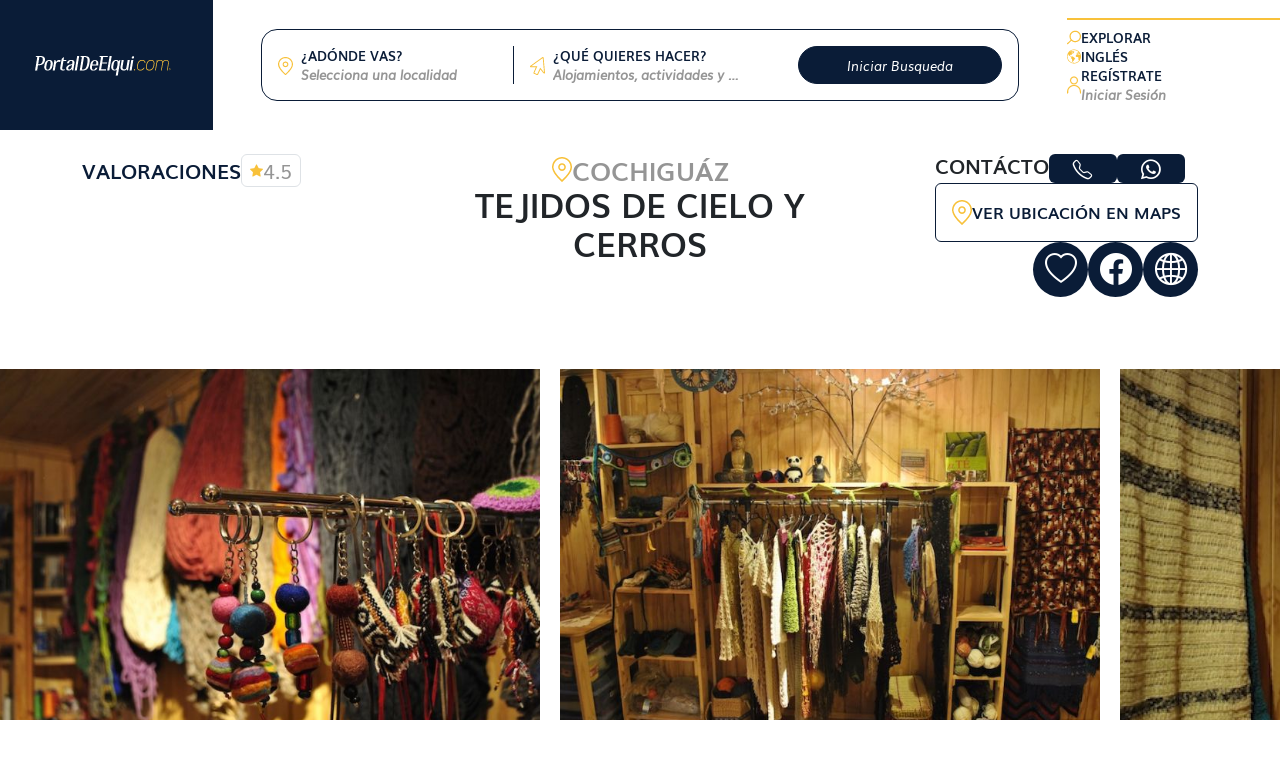

--- FILE ---
content_type: text/html; charset=UTF-8
request_url: https://portaldeelqui.com/tejidos-de-cielo-y-cerros
body_size: 57634
content:
<!DOCTYPE html>
<html lang="es">

<head>
   <meta charset="utf-8">
   <meta http-equiv="X-UA-Compatible" content="IE=edge">

         <title>Tejidos de Cielo y Cerros | Directorio Turístico del Valle de elqui</title>
   
   <meta name="viewport" content="width=device-width, initial-scale=1">
   <meta name="csrf-token" content="SiC3AXFFlZuhWA7gUcspCFcIjpKV8wEgb2wSSIdp">
   <meta name="google-site-verification" content="-hHDMIfCrvYttqpH6EiOUvWzkqpVZ0AG-QEJphGzRDA" />
   <meta name="robots" content="all,follow">
   <meta name="title" content="Tejidos de Cielo y Cerros">

   <meta name="keywords" content="Cabañas, Hoteles, Hostales, Departamentos, Campings, Actividades en Pisco Elqui, Cochiguaz, Vicuña, Paihuano La Serena, Coquimbo, Guanaqueros, Tongoy">

   <meta name="description" content="Hemos querido vivir otra vida, una sana, apacible, donde lo que importa es la persona y la tierra. Es por esto que nos dedicamos a cuidar un gran jard&amp;iacute;n de &amp;aacute;rboles frutales y hierbas de los que elaboramos mermeladas, conservas, t&amp;eacute; con sabores y mezclas de frutas y hierbas. En nuestro taller trabajamos la lana en sus distintas versiones, fieltro, crochet, palillos y telar; con los que confeccionamos prendas de vestir, accesorios, ropa de casa, joyas y decoraci&amp;oacute;n.">
   <meta property="og:title" content="Tejidos de Cielo y Cerros">
   <meta property="og:description" content="Hemos querido vivir otra vida, una sana, apacible, donde lo que importa es la persona y la tierra. Es por esto que nos dedicamos a cuidar un gran jard&amp;iacute;n de &amp;aacute;rboles frutales y hierbas de los que elaboramos mermeladas, conservas, t&amp;eacute; con sabores y mezclas de frutas y hierbas. En nuestro taller trabajamos la lana en sus distintas versiones, fieltro, crochet, palillos y telar; con los que confeccionamos prendas de vestir, accesorios, ropa de casa, joyas y decoraci&amp;oacute;n.">
   <meta property="og:url" content="https://portaldeelqui.com/tejidos-de-cielo-y-cerros">
   <meta property="og:type" content="website">
   <meta property="og:site_name" content="PortalDeElqui.com">

   <link rel="icon" type="image/x-icon" href="https://portaldeelqui.com/assets/web/imagenes/logoweb.png">

   <link rel="preload" as="style" href="https://portaldeelqui.com/build/assets/app-5eeee581.css" /><link rel="stylesheet" href="https://portaldeelqui.com/build/assets/app-5eeee581.css" />
   
   <link rel="stylesheet" href="https://cdn.jsdelivr.net/npm/bootstrap-select@1.14.0-beta3/dist/css/bootstrap-select.min.css">

   
   <link rel="stylesheet" href="https://portaldeelqui.com/assets/site/plugins/swiper/swiper-bundle.min.css" />

   
   <link rel="stylesheet" href="https://portaldeelqui.com/assets/site/plugins/rateyo/jquery.rateyo.min.css">

   
   <link rel="stylesheet" href="https://portaldeelqui.com/assets/vendor_components/jquery-toast-plugin-master/src/jquery.toast.css">

   
   <link rel="stylesheet" href="https://portaldeelqui.com/assets/vendor_components/animate/animate.css" />

   
   <link rel="stylesheet" href="https://portaldeelqui.com/assets/site/plugins/daterangepicker/daterangepicker.css" />

   
   
   
   <link rel="stylesheet" href="https://portaldeelqui.com/assets/web/css/web.css">
</head>

<body class="website d-flex flex-column min-vh-100 overflow-x-hidden">

   <script async src="https://pagead2.googlesyndication.com/pagead/js/adsbygoogle.js?client=ca-pub-4449411628370583" crossorigin="anonymous"></script>
<!-- Google tag (gtag.js) -->
<script async src="https://www.googletagmanager.com/gtag/js?id=G-4S86YNL1TW"></script>
<script>
   window.dataLayer = window.dataLayer || [];

   function gtag() {
      dataLayer.push(arguments);
   }
   gtag('js', new Date());

   gtag('config', 'G-4S86YNL1TW');
</script>

   <div class="loader-page" style="background: #fff">
      <div class="custom-loader">
         <img src="https://portaldeelqui.com/assets/web/imagenes/logoweb.png">
         <div class="spinner-border custom-spinner" role="status">
         </div>
      </div>
   </div>

   <svg class="svg-star text-primary d-none" xmlns="http://www.w3.org/2000/svg" xmlns:xlink="http://www.w3.org/1999/xlink" xmlns:svgjs="http://svgjs.com/svgjs" version="1.1" x="0" y="0" viewBox="0 0 492.892 492.892" style="enable-background:new 0 0 512 512" xml:space="preserve">
      <path
         d="M232.855,19.773c2.552-5.17,7.817-8.443,13.583-8.443c5.766-0.001,11.032,3.272,13.584,8.442l59.083,119.697    c5.556,11.255,16.294,19.058,28.716,20.862l132.1,19.203c5.706,0.83,10.446,4.826,12.229,10.31    c1.78,5.483,0.296,11.503-3.833,15.528l-95.581,93.181c-8.988,8.763-13.089,21.386-10.969,33.756l22.553,131.547    c0.974,5.683-1.362,11.426-6.027,14.812c-4.664,3.391-10.848,3.836-15.951,1.153l-118.156-62.106    c-11.11-5.84-24.383-5.84-35.495,0.002L110.546,479.82c-5.104,2.683-11.288,2.234-15.952-1.154c-4.665-3.389-7-9.133-6.026-14.814    l22.563-131.537c2.123-12.374-1.979-24.999-10.969-33.764L4.575,205.373c-4.128-4.025-5.615-10.045-3.833-15.528    c1.782-5.483,6.522-9.479,12.228-10.31l132.096-19.202c12.422-1.806,23.161-9.608,28.717-20.865L232.855,19.773z" />
   </svg>

   <nav class="navbar p-0">
      <div class="container-fluid h-100">
         <div class="row h-100 flex-grow-1">

            <div class="col-12 col-lg-2 col-xxl-3 p-3 d-flex align-items-center justify-content-center justify-content-lg-end bg-primary">
               <button class="navbar-toggler position-absolute start-0 ps-3 d-lg-none shadow-none" type="button" data-bs-toggle="offcanvas" data-bs-target="#offcanvasNavbar" aria-controls="offcanvasNavbar">
                  <span class="navbar-toggler-icon"></span>
               </button>
               <a href="https://portaldeelqui.com" class="text-center">
                  <img class="logo w-50 w-md-100 w-xl-75 me-2" src="https://portaldeelqui.com/iconos/logo/portal-de-elqui-02.svg" alt="logo portal de elqui">
               </a>
            </div>

            <div class="col d-flex align-items-center bg-white px-xl-5 py-3">
                                 <form action="https://portaldeelqui.com/busqueda" class="row py-3 border border-primary rounded-4 w-100 searcher-section">
                     <div class="col-mn-6 col-md-4 pb-3 pb-mn-0 px-3 d-flex align-items-center position-relative content-donde-vas">
                        <div>
                           <img class="icon-location me-2" src="https://portaldeelqui.com/iconos/icono4-05.svg" alt="icon location">
                        </div>
                        <div class="overflow-hidden text-truncate w-100">
                           <label class="d-block text-primary fw-bold" for="">¿ADÓNDE VAS?</label>
                           <select class="selectpicker custom-bs-select divider d-flex" name="lo[]" title="Selecciona una localidad" data-width="100%" data-size="5">
                                                               <option value="1" >Alcohuáz</option>
                                                               <option value="2" >Algarrobito</option>
                                                               <option value="3" >Cochiguáz</option>
                                                               <option value="4" >Diaguitas</option>
                                                               <option value="5" >El Molle</option>
                                                               <option value="6" >Horcón</option>
                                                               <option value="7" >Monte Grande</option>
                                                               <option value="8" >Ciudad de Paihuano</option>
                                                               <option value="9" >Pisco Elqui</option>
                                                               <option value="10" >Ciudad de Vicuña</option>
                                                               <option value="11" >Monardez</option>
                                                               <option value="12" >Altovalsol</option>
                                                               <option value="13" >Gabriela</option>
                                                               <option value="14" >Las Rojas</option>
                                                               <option value="15" >El Arrayan</option>
                                                               <option value="16" >Qda. de Talca</option>
                                                               <option value="17" >Pelícana</option>
                                                               <option value="18" >El Almendral</option>
                                                               <option value="19" >Gualliguaica</option>
                                                               <option value="20" >El Tambo</option>
                                                               <option value="21" >El Arenal</option>
                                                               <option value="22" >Villaseca</option>
                                                               <option value="23" >Perallilo</option>
                                                               <option value="24" >Andacollito</option>
                                                               <option value="25" >La Campana</option>
                                                               <option value="26" >Rivadavia</option>
                                                               <option value="27" >San Isidro</option>
                                                               <option value="28" >La Serena Centro</option>
                                                               <option value="29" >Avenida del Mar</option>
                                                               <option value="30" >Centro</option>
                                                               <option value="31" >Costanera</option>
                                                               <option value="32" >La Herradura</option>
                                                               <option value="33" >Coquimbo Centro</option>
                                                               <option value="39" >Tongoy</option>
                                                               <option value="40" >Guanaqueros</option>
                                                               <option value="41" >Totoralillo</option>
                                                               <option value="42" >Las Tacas</option>
                                                               <option value="43" >Puerto Velero</option>
                                                               <option value="44" >Peñuelas</option>
                                                               <option value="45" >El Hinojal</option>
                                                               <option value="46" >La Calera</option>
                                                               <option value="47" >Punta de Piedra</option>
                                                               <option value="48" >Marquesa</option>
                                                               <option value="49" >Bellavista</option>
                                                         </select>
                        </div>
                     </div>
                     <div class="col-mn-6 col-md-4 px-3 d-flex align-items-center position-relative">
                        <div>
                           <img class="icon-location me-2" src="https://portaldeelqui.com/iconos/icono5-06.svg" alt="icon location">
                        </div>
                        <div class="select-container overflow-hidden text-truncate w-100">
                           <label class="d-block text-primary fw-bold" for="">¿QUÉ QUIERES HACER?</label>
                           <select class="selectpicker select-que-hacer custom-bs-select divider d-flex" title="Alojamientos, actividades y más" data-width="100%" data-size="5">
                                                               <option value="2">Spa &amp; Bienestar</option>
                                                               <option value="3">Restaurantes</option>
                                                               <option value="4">Tour Operadores</option>
                                                               <option value="5">Transporte</option>
                                                               <option value="6">Bares</option>
                                                               <option value="7">Actividades</option>
                                                               <option value="8">Centro de Eventos</option>
                                                               <option value="9">Atractivos</option>
                                                               <option value="10">Cabañas</option>
                                                               <option value="11">Hoteles</option>
                                                               <option value="12">Hosterias</option>
                                                               <option value="13">Hostales</option>
                                                               <option value="14">Camping</option>
                                                               <option value="15">Casas</option>
                                                               <option value="16">Productos Locales</option>
                                                               <option value="17">Departamentos</option>
                                                         </select>
                           <input type="hidden" class="input-que-hacer" name="">
                        </div>
                     </div>
                     <div class="col-md-4 d-flex px-3 pt-3 pt-md-0">
                        <button type="submit" class="btn btn-primary w-100 w-md-auto rounded-pill py-1 px-5 ms-md-auto px-3xl-5 fst-italic">Iniciar Busqueda</button>
                     </div>
                  </form>
                           </div>

            <div class="col-2 col-xxl-3 d-none d-lg-flex align-items-center justify-content-start px-0">
               <div class="border-top border-2 border-warning d-flex flex-column align-items-xxl-center flex-xxl-row py-2 py-xxl-3 w-100">
                  <div class="pe-xxl-3 text-nowrap d-flex gap-3 gap-xxl-2">
                     <img class="d-inline-block w-14-px" src="https://portaldeelqui.com/iconos/icono6-07.svg" width="14px" alt="">
                     <a class="fw-bold text-primary text-decoration-none" href="https://portaldeelqui.com">EXPLORAR</a>
                  </div>
                  <div class="px-xxl-3 text-nowrap d-flex gap-3 gap-xxl-2">
                     <img class="d-inline-block w-14-px" src="https://portaldeelqui.com/iconos/icono7-08.svg" width="14px" alt="">
                     <a class="fw-bold text-primary text-decoration-none link-translate" data-lang="en" href="">INGLÉS</a>
                  </div>
                  <div class="px-xxl-3 text-nowrap d-flex gap-3 gap-xxl-2 position-relative">
                                             <img class="d-inline-block w-14-px align-super" src="https://portaldeelqui.com/iconos/icono8-09.svg" width="14px" alt="">
                        <div class="d-inline-block">
                           <div class="dropdown dropdown-auth-menu position-static">
                              <div class="nav-link dropdown-toggle" role="button" data-bs-toggle="dropdown" aria-expanded="false" data-bs-auto-close="outside">
                                 <a class="link-register fw-bold text-primary text-decoration-none d-block" href="#" data-click=".btn-register">
                                    REGÍSTRATE
                                 </a>
                                 <a class="link-login fw-bold text-gray fst-italic text-decoration-none d-block" href="#" data-click=".btn-login">
                                    Iniciar Sesión
                                 </a>
                              </div>
                              <ul class="dropdown-menu auth-menu position-absolute end-0 start-unset p-0 rounded-0">
                                 <div class="bg-primary position-relative p-2 pt-3">
                                    <img class="w-50 d-block m-auto" src="https://portaldeelqui.com/iconos/logo/portal-de-elqui-02.svg" alt="logo portal de elqui">
                                    <a href="#" class="me-3 position-absolute end-0 top-50 translate-middle">
                                       <i class="bi bi-x-lg icon-close text-white fs-4 "></i>
                                    </a>
                                 </div>
                                 <div class="border-2 border-bottom border-warning d-flex">
                                    <button class="btn btn-light btn-register border-0 rounded-0 w-50 fw-bold py-3 text-primary">
                                       REGÍSTRATE
                                    </button>
                                    <button class="btn btn-light btn-login border-0 rounded-0 w-50 fw-bold py-3 text-primary toggle-login">
                                       INICIAR SESIÓN
                                    </button>
                                 </div>
                                 <div class="container-register d-none">
                                    <div class="p-4 d-flex flex-column align-items-center gap-2">
                                       <a href="https://portaldeelqui.com/social-login/facebook" class="btn btn-outline-primary rounded-pill btn-with-icon w-75">
                                          <i class="bi bi-facebook fs-3 ps-2"></i>
                                          Continuar con facebook
                                       </a>
                                       <a href="https://portaldeelqui.com/social-login/google" class="btn btn-outline-primary rounded-pill btn-with-icon w-75">
                                          <i class="bi bi-google fs-3 ps-2"></i>
                                          Continuar con Google
                                       </a>
                                    </div>
                                    <div class="text-center">
                                       O Bien
                                    </div>
                                    <div class="p-4 d-flex flex-column align-items-center">
                                       <button class="btn btn-primary rounded-pill w-75 fst-italic icon-close" href="#" data-bs-toggle="modal" data-bs-target="#modal-register">Crea tu cuenta</button>
                                       <small class="text-gray mt-4">Al tener una cuenta aceptas nuestros</small>
                                       <div>
                                          <a href="https://portaldeelqui.com/terminos-y-condiciones" class="text-gray small">Términos y condiciones</a>,
                                          <a href="https://portaldeelqui.com/aviso-de-privacidad" class="text-gray small">Políticas de privacidad</a>
                                       </div>
                                    </div>
                                    <div class="px-4 py-2 border-2 border-top border-warning text-center">
                                       <span class="text-primary fw-bold">BENEFICIOS DEL USUARIO</span>
                                    </div>
                                    <div class="px-4 py-3 border-2 border-top border-gray text-start fw-bold d-flex flex-wrap">
                                       <small class="w-50 d-flex align-items-center">
                                          <i class="bi bi-check text-warning fs-5"></i>Cotización a empresas
                                       </small>
                                       <small class="w-50 d-flex align-items-center">
                                          <i class="bi bi-check text-warning fs-5"></i>Contacto directo con empresas
                                       </small>
                                       <small class="w-50 d-flex align-items-center">
                                          <i class="bi bi-check text-warning fs-5"></i>Bandeja privada de consultas
                                       </small>
                                       <small class="w-50 d-flex align-items-center">
                                          <i class="bi bi-check text-warning fs-5"></i>Listas de favoritos
                                       </small>
                                    </div>
                                 </div>
                                 <div class="container-login d-none">
                                    <div class="p-4 d-flex flex-column align-items-center">
                                       <a href="https://portaldeelqui.com/social-login/facebook" class="btn btn-outline-primary btn-with-icon rounded-pill w-75 mb-2 mx-2">
                                          <i class="bi bi-facebook fs-3 ps-2"></i>
                                          Continuar con facebook
                                       </a>
                                       <a href="https://portaldeelqui.com/social-login/google" class="btn btn-outline-primary btn-with-icon rounded-pill w-75">
                                          <i class="bi bi-google fs-3 ps-2"></i>
                                          Continuar con Google
                                       </a>
                                    </div>
                                    <div class="text-center">
                                       O Bien
                                    </div>
                                    <form action="https://portaldeelqui.com/auth" method="POST" id="frm-login" class="p-4 d-flex flex-column align-items-center gap-2">
                                       <input type="hidden" name="_token" value="SiC3AXFFlZuhWA7gUcspCFcIjpKV8wEgb2wSSIdp" autocomplete="off">                                       <div class="form-group w-75">
                                          <input type="correo" class="form-control border-primary rounded-pill px-4 py-2 added-validation" id="txtCorreo" name="txtCorreo" placeholder="Ingresa tu correo">
                                          <small class="text-danger error-mensaje-form"></small>
                                       </div>
                                       <div class="form-group w-75">
                                          <input type="password" class="form-control border-primary rounded-pill px-4 py-2 added-validation" id="txtContrasena" name="txtContrasena" placeholder="Ingresa tu contraseña">
                                          <small class="text-danger error-mensaje-form"></small>
                                       </div>
                                       <a href="" class="text-primary fst-italic fw-bold small text-decoration-none" data-bs-toggle="modal" data-bs-target="#modal-forgot-password">¿Haz olvidado tu contraseña?</a>
                                       <button class="btn-iniciar-sesion btn btn-primary rounded-pill w-75 fst-italic">Ingresar</button>
                                       <button class="btn btn-primary btn-loading rounded-pill w-75 fst-italic d-none" type="button" disabled="">
                                          <span class="spinner-border spinner-border-sm" role="status" aria-hidden="true"></span>
                                          <span class="text-loading">Ingresando</span>
                                       </button>
                                       <div class="d-flex flex-column align-items-center">
                                          <small class="text-gray mt-4">Al tener una cuenta aceptas nuestros</small>
                                          <div>
                                             <a href="https://portaldeelqui.com/terminos-y-condiciones" class="text-gray small">Términos y condiciones</a>,
                                             <a href="https://portaldeelqui.com/aviso-de-privacidad" class="text-gray small">Políticas de privacidad</a>
                                          </div>
                                       </div>
                                    </form>
                                    <div class="px-4 py-2 border-2 border-top border-warning text-center">
                                       <span class="text-primary fw-bold">¡ES FÁCIL RÁPIDO Y SEGURO!</span>
                                    </div>
                                    <div class="px-2 py-3 border-2 border-top border-gray fw-bold d-flex text-center gap-1">
                                       <small class="w-100 d-flex align-items-center justify-content-center">
                                          <i class="bi bi-check text-warning fs-5"></i>Modifica tus reservas
                                       </small>
                                       <small class="w-100 d-flex align-items-center justify-content-center">
                                          <i class="bi bi-check text-warning fs-5"></i>Personaliza tus ofertas
                                       </small>
                                       <small class="w-100 d-flex align-items-center justify-content-center">
                                          <i class="bi bi-check text-warning fs-5"></i>Reserva más rápido
                                       </small>
                                    </div>
                                 </div>
                              </ul>
                           </div>
                        </div>
                     
                                       </div>
               </div>
            </div>
         </div>

         <div class="offcanvas offcanvas-start" tabindex="-1" id="offcanvasNavbar" aria-labelledby="offcanvasNavbarLabel">
   <div class="offcanvas-header">
      <button type="button" class="btn-close ms-auto" data-bs-dismiss="offcanvas" aria-label="Close"></button>
   </div>
   <div class="offcanvas-body">
      <ul class="navbar-nav justify-content-end flex-grow-1">
         <li class="nav-item">
            <a class="nav-link " aria-current="page" href="https://portaldeelqui.com/busqueda">EXPLORAR</a>
         </li>

         
                     <li class="nav-item">
               <a class="nav-link " href="https://portaldeelqui.com/new-account">REGÍSTRATE</a>
            </li>
            <li class="nav-item">
               <a class="nav-link " href="https://portaldeelqui.com/login">INICIAR SESIÓN</a>
            </li>
               </ul>
   </div>
</div>
      </div>
   </nav>

   

   
   
   <section class="container-head-detail-property container">
      <div class="row py-4">
         <div class="col-lg-4 order-2 order-lg-1 mt-4 mt-lg-0">
            <div class="d-flex justify-content-center justify-content-lg-start align-items-center gap-3">
               <h4 class="m-0 text-primary fw-bold">VALORACIONES</h4>
               <div class="border rounded d-flex align-items-center py-1 px-2 gap-1">
                  <i class="bi bi-star-fill d-flex text-warning"></i>
                  <h4 class="m-0 text-gray">4.5</h4>
               </div>
            </div>
         </div>
         <div class="col-lg-4 order-1 order-lg-2 d-flex flex-column align-items-center gap-4">
            <div class="d-flex justify-content-center align-items-center gap-2">
               <img class="w-20-px" src="https://portaldeelqui.com/iconos/icono4-05.svg" alt="">
               <h2 class="text-gray fw-bold m-0 text-uppercase">Cochiguáz</h2>
            </div>
            <h1 class="m-0 fw-bold text-uppercase text-center">Tejidos de Cielo y Cerros</h1>
            
         </div>
         <div class="col-lg-4 order-lg-3 d-none d-lg-flex justify-content-end gap-3">
            <div class="d-flex flex-column gap-4">
                                 <div class="contacto-container d-flex gap-3">
                     <h4 class="m-0 fw-bold">CONTÁCTO</h4>
                                             <a href="javascript:void()" class="bg-primary btn-celular rounded d-flex px-4 link-contacto">
                           <i class="bi bi-telephone text-white fs-4 m-auto"></i>
                        </a>
                                                                  <a href="javascript:void()" target="_blank" class="bg-primary btn-whatsapp rounded d-flex px-4 link-contacto">
                           <i class="bi bi-whatsapp text-white fs-4 m-auto"></i>
                        </a>
                                       </div>
                              <a href="#google-map" class="btn btn-outline-primary link-scroll d-flex align-items-center justify-content-center p-3 gap-2">
                  <img class="w-20-px disabled-click" src="https://portaldeelqui.com/iconos/icono4-05.svg" alt="">
                  <h5 class="m-0 fw-bold disabled-click">VER UBICACIÓN EN MAPS</h5>
               </a>
               <div class="d-flex justify-content-end align-items-center gap-3">
                  <a href="#" class="icon-container rounded-circle bg-primary h-55-px w-55-px d-flex">
                     <i class="favorite-icon bi text-white d-flex m-auto display-7 bi-heart" data-slug="tejidos-de-cielo-y-cerros"></i>
                  </a>
                                                               <a href="javascript:void()" id="1" class="link-sitios rounded-circle bg-primary h-55-px w-55-px d-flex text-decoration-none">
                           <i class="bi bi-facebook text-white d-flex m-auto display-7"></i>
                        </a>
                                                                                    <a href="javascript:void()" id="4" class="link-sitios rounded-circle bg-primary h-55-px w-55-px d-flex text-decoration-none">
                           <i class="bi bi-globe2 text-white d-flex m-auto display-7"></i>
                        </a>
                                                      </div>
            </div>
         </div>
      </div>
   </section>

   
   <section class="container-slider-detail-property overflow-hidden">
      <div class="swiper swiper-detail-property overflow-visible mt-5 mb-6">
         <div class="swiper-wrapper">
                           <div class="swiper-slide">
                  <a data-fslightbox="first-lightbox" href="https://portaldeelqui.com/storage/galerias/xShRNiX546ER58vaunG9w68BxbcVSbjqcx7/thumbs/full-size.jpg">
                     <img src="https://portaldeelqui.com/storage/galerias/xShRNiX546ER58vaunG9w68BxbcVSbjqcx7/thumbs/720x480.jpg" class="h-100 w-100 object-cover" alt="">
                  </a>
               </div>
                           <div class="swiper-slide">
                  <a data-fslightbox="first-lightbox" href="https://portaldeelqui.com/storage/galerias/lMn10uoiyt68Ac46z4r0a4EAfIEoC4VsF0q/thumbs/full-size.jpg">
                     <img src="https://portaldeelqui.com/storage/galerias/lMn10uoiyt68Ac46z4r0a4EAfIEoC4VsF0q/thumbs/720x480.jpg" class="h-100 w-100 object-cover" alt="">
                  </a>
               </div>
                           <div class="swiper-slide">
                  <a data-fslightbox="first-lightbox" href="https://portaldeelqui.com/storage/galerias/JNzptbaHJPo36zIeXrzsSoKqw9ojNR64gkZ/thumbs/full-size.jpg">
                     <img src="https://portaldeelqui.com/storage/galerias/JNzptbaHJPo36zIeXrzsSoKqw9ojNR64gkZ/thumbs/720x480.jpg" class="h-100 w-100 object-cover" alt="">
                  </a>
               </div>
                           <div class="swiper-slide">
                  <a data-fslightbox="first-lightbox" href="https://portaldeelqui.com/storage/galerias/QP0GHEaYHr0ljJ0naagOBLW1utqkVHQpam9/thumbs/full-size.jpg">
                     <img src="https://portaldeelqui.com/storage/galerias/QP0GHEaYHr0ljJ0naagOBLW1utqkVHQpam9/thumbs/720x480.jpg" class="h-100 w-100 object-cover" alt="">
                  </a>
               </div>
                           <div class="swiper-slide">
                  <a data-fslightbox="first-lightbox" href="https://portaldeelqui.com/storage/galerias/83e40zAaF0qRkQRqrGlgEYqRQNzjLUrrC11/thumbs/full-size.jpg">
                     <img src="https://portaldeelqui.com/storage/galerias/83e40zAaF0qRkQRqrGlgEYqRQNzjLUrrC11/thumbs/720x480.jpg" class="h-100 w-100 object-cover" alt="">
                  </a>
               </div>
                           <div class="swiper-slide">
                  <a data-fslightbox="first-lightbox" href="https://portaldeelqui.com/storage/galerias/UzoWyQp41GL8pLXeHixWe3LnR6SMDBTiHMv/thumbs/full-size.jpg">
                     <img src="https://portaldeelqui.com/storage/galerias/UzoWyQp41GL8pLXeHixWe3LnR6SMDBTiHMv/thumbs/720x480.jpg" class="h-100 w-100 object-cover" alt="">
                  </a>
               </div>
                           <div class="swiper-slide">
                  <a data-fslightbox="first-lightbox" href="https://portaldeelqui.com/storage/galerias/XNN9jz3fb8HrlyRE06UdMmA6CHi7tQA1hXQ/thumbs/full-size.jpg">
                     <img src="https://portaldeelqui.com/storage/galerias/XNN9jz3fb8HrlyRE06UdMmA6CHi7tQA1hXQ/thumbs/720x480.jpg" class="h-100 w-100 object-cover" alt="">
                  </a>
               </div>
                           <div class="swiper-slide">
                  <a data-fslightbox="first-lightbox" href="https://portaldeelqui.com/storage/galerias/4WJeSnal0hZtW0xnrSq0YI6jQiiU7c9ZA16/thumbs/full-size.jpg">
                     <img src="https://portaldeelqui.com/storage/galerias/4WJeSnal0hZtW0xnrSq0YI6jQiiU7c9ZA16/thumbs/720x480.jpg" class="h-100 w-100 object-cover" alt="">
                  </a>
               </div>
                           <div class="swiper-slide">
                  <a data-fslightbox="first-lightbox" href="https://portaldeelqui.com/storage/galerias/fkeddyT8cnhgMbcOeRR0VfmtXddrcQhzOZC/thumbs/full-size.jpg">
                     <img src="https://portaldeelqui.com/storage/galerias/fkeddyT8cnhgMbcOeRR0VfmtXddrcQhzOZC/thumbs/720x480.jpg" class="h-100 w-100 object-cover" alt="">
                  </a>
               </div>
                     </div>
         <div class="content-pagination position-absolute h-40-px w-100 d-flex align-items-center mt-4">
            <div class="swiper-pagination bottom-auto"></div>

            <div class="swiper-button-prev text-primary start-25"></div>
            <div class="swiper-button-next text-primary end-25"></div>
         </div>
      </div>
   </section>

   
   <section class="container-description-property container">
      <div class="row">
         <div class="col-lg-6 pe-lg-4 order-1">
            <h1 class="m-0 fw-bold border-2 border-bottom border-warning d-inline-block pb-2">DESCRIPCIÓN</h1>
            <div class="fs-5 mb-0 mt-4 pb-5">
               <div id="contacto_info">
<h4>De Cielo y Cerros</h4>
<p>Adem&aacute;s, disponemos de una caba&ntilde;a para arrendar y compartir nuestro hermoso hogar entre las monta&ntilde;as, con agua pura de vertiente, luz solar, un mirador en altura, noches estrelladas, aire puro, tranquilidad y rodeado de verde. Te invitamos a conocer &ldquo;De Cielo y Cerros&rdquo;.<br />Si est&aacute;s interesado en alguno de nuestros productos, te lo haremos llegar a la direcci&oacute;n que indiques.</p>
<p>Blogspot:<a href="http://tejidosdecieloycerros.blogspot.com"> tejidosdecieloycerros.blogspot.com</a>&nbsp; <br /> Mail: <a href="mailto:tejidosdecieloycerros@gmail.com">tejidosdecieloycerros@gmail.com</a><br />Tel&eacute;fonos: +56 9 2589529 +56 9 6395485<br /> Facebook: <a href="https://www.facebook.com/TejidosDeCieloYCerros">/TejidosDeCieloYCerros</a></p>
</div>
               <br>
               <p>Consulta por nuestras tarifas vigentes.</p>
            </div>
            
            <h3 class="m-0 fw-bold pb-4">TE OFRECEMOS:</h3>
            <div class="row gap-y-3">
                           </div>

                     </div>
         <div class="col-lg-6 ps-lg-4 mt-5 mt-lg-0 order-3 order-lg-2 form-container">
            <form action="https://portaldeelqui.com/consulta/consultar" id="frm-realizar-consulta" class="border border-primary rounded-4 p-4 p-lg-5">
               <div class="mb-4">
                  <h3 class="fw-bold">CONSULTA Y/O RESERVA</h3>
                  <span class="fw-bold text-gray fst-italic">Rellena los siguientes campos y te responderemos en breve</span>
               </div>
               <div class="form-group mb-3">
                                    <input type="text" class="form-control form-control-lg border-primary added-validation" id="txtNombre" name="txtNombre" value="" placeholder="Nombre" >
                  <small class="text-danger error-mensaje-form"></small>
               </div>
               <div class="form-group mb-3">
                                    <input type="email" class="form-control form-control-lg border-primary added-validation" id="txtCorreo" name="txtCorreo" value="" placeholder="Correo" >
                  <small class="text-danger error-mensaje-form"></small>
               </div>
               <div class="form-group mb-3">
                                    <div class="input-group">
                     <span class="input-group-text border-primary">+569</span>
                     <input type="text" class="form-control form-control-lg border-primary only-numbers added-validation" maxlength="8" id="txtCelular" name="txtCelular" value="" placeholder="Número de contacto">
                  </div>
                  <small class="text-danger error-mensaje-form"></small>
               </div>
               <div class="form-group mb-3">
                  <input type="number" class="form-control form-control-lg border-primary added-validation" id="txtCantidadPersonas" name="txtCantidadPersonas" placeholder="Ingresa el numero de personas">
                  <small class="text-danger error-mensaje-form"></small>
               </div>
               <div class="form-group mb-3">
                  <input type="text" class="form-control form-control-lg border-primary added-validation datepicker-bs" id="txtDesde" name="txtDesde" placeholder="Selecciona una fecha inicio" readonly>
                  <small class="text-danger error-mensaje-form"></small>
               </div>
               <div class="form-group mb-3">
                  <input type="text" class="form-control form-control-lg border-primary added-validation datepicker-bs" id="txtHasta" name="txtHasta" placeholder="Selecciona una fecha de termino" readonly>
                  <small class="text-danger error-mensaje-form"></small>
               </div>
               <div class="form-group mb-3">
                  <textarea class="form-control form-control-lg border-primary added-validation" id="txtMensaje" name="txtMensaje" rows="5" placeholder="Mensaje"></textarea>
                  <small class="text-danger error-mensaje-form"></small>
               </div>
               <div class="form-group">
                  <input type="hidden" name="_token" value="SiC3AXFFlZuhWA7gUcspCFcIjpKV8wEgb2wSSIdp" autocomplete="off">                  <input type="hidden" name="txtSlugEmpresa" value="tejidos-de-cielo-y-cerros">
                  <button type="button" class="btn btn-primary btn-realizar-consulta btn-lg w-100 fs-4">
                     <i class="bi bi-whatsapp text-white fs-4 me-2"></i>
                     CONSULTAR
                  </button>
                  <button class="btn btn-primary btn-loading btn-lg w-100 fs-4 d-none" type="button" disabled="">
                     <span class="spinner-border spinner-border-sm" role="status" aria-hidden="true"></span>
                     <span class="text-loading">CONSULTANDO</span>
                  </button>
               </div>
               <div class="text-primary fw-bold fs-5 fst-italic pt-3 text-center">Este mensaje se enviará directo al whatsapp de Tejidos de Cielo y Cerros</div>
            </form>
                     </div>
                     <div class="col-lg-12 pt-5 order-2 order-lg-3">
               <div id="google-map" data-lat="-30.13845620025786" data-lng="-70.40457576425979"></div>
            </div>
               </div>
   </section>

   <hr class="my-5 d-none d-lg-block">

   
   <div class="contacto-propery bg-primary d-flex d-lg-none my-5">
      <div class="container text-center py-3">
         <h4 class="text-white mb-3 text-uppercase">Tejidos de Cielo y Cerros</h4>
         <div class="d-flex flex-wrap justify-content-center align-items-center gap-x-4 gap-y-3">

                           <div class="d-flex gap-3">

                  <a href="#" class="icon-container rounded-circle bg-white h-45-px w-45-px d-flex text-decoration-none">
                     <i class="favorite-icon bi text-primary d-flex pt-2 m-auto display-7 bi-heart" data-slug="tejidos-de-cielo-y-cerros"></i>
                  </a>

                                                               <a href="javascript:void()" id="1" class="link-sitios rounded-circle bg-white h-45-px w-45-px d-flex text-decoration-none">
                           <i class="bi bi-facebook text-primary d-flex m-auto display-7"></i>
                        </a>
                                                                                    <a href="javascript:void()" id="4" class="link-sitios rounded-circle bg-white h-45-px w-45-px d-flex text-decoration-none">
                           <i class="bi bi-globe2 text-primary d-flex m-auto display-7"></i>
                        </a>
                                                      </div>
            
                           <div class="contacto-container d-flex gap-3">
                                       <a href="javascript:void()" class="bg-white btn-celular rounded d-flex px-4 py-2 text-decoration-none link-contacto">
                        <i class="bi bi-telephone text-primary d-flex fs-2 m-auto"></i>
                     </a>
                                                         <a href="javascript:void()" class="bg-white btn-whatsapp rounded d-flex px-4 py-2 text-decoration-none link-contacto">
                        <i class="bi bi-whatsapp text-primary d-flex fs-2 m-auto"></i>
                     </a>
                                 </div>
                     </div>
      </div>
   </div>

   
   <section class="container-resena-propery container mb-5">
      <div class="d-flex flex-column flex-md-row justify-content-between align-items-center gap-y-2 mb-4 mb-lg-5">
         <div class="text-primary text-center text-md-start">
            <h1 class="fw-bold">RESEÑAS</h1>
            <span class="fw-bold fs-6 fs-md-5 fst-italic">Comentarios de visitantes</span>
         </div>
         <div class="d-flex align-items-center gap-3">
            <h3 class="fst-italic text-gray m-0">1 reseñas</h3>
            <div class="border rounded d-flex align-items-center py-1 px-3 gap-1">
               <i class="bi bi-star-fill d-flex text-warning"></i>
               <h3 class="m-0 text-gray">5</h3>
            </div>
         </div>
      </div>
      <div class="row">
         <div class="col-lg-6 pe-lg-4">
            <div class="base-comentario d-none flex-column justify-content-center gap-3 mb-5">
   <div class="d-flex align-items-start justify-content-between">
      <div class="d-flex align-items-center gap-3 elemento-usuario">
         <img class="w-50-px h-50-px rounded-circle" src="" alt="">
         <div>
            <span class="d-block fw-bold text-uppercase usuario-nombre"></span>
            <span class="d-block mt-2 fecha"></span>
         </div>
      </div>
      <div class="stars">
         <div class="rate-yo p-0" data-rateyo-rating="5" data-rateyo-read-only="true"></div>
      </div>
   </div>
   <div class="fs-5 text-justify elemento-comentario"></div>
</div>

            <div class="content-comentarios">
                                 <div class="d-flex flex-column justify-content-center gap-3 mb-5">
                     <div class="d-flex align-items-start justify-content-between">
                        <div class="d-flex align-items-center gap-3">
                           <img class="w-50-px h-50-px rounded-circle" src="https://portaldeelqui.com/assets/web/imagenes/imagen-default.jpg" alt="">
                           <div>
                              <span class="d-block fw-bold text-uppercase">Carlos Barahona</span>
                              <span class="d-block mt-2">13 / 02 / 2016</span>
                           </div>
                        </div>
                        <div class="stars">
                           <div class="rate-yo p-0" data-rateyo-rating="10" data-rateyo-read-only="true"></div>
                        </div>
                     </div>
                     <div class="fs-5 text-justify">
                        Muy buen lugar. Recomendable 100%.
                     </div>
                  </div>
                           </div>

                     </div>
         <div class="col-lg-6 ps-lg-4 mt-5 mt-lg-0 form-container">
            <form action="" id="frm-guardar-comentario" class="sticky-top">
               <h3 class="m-0 fw-bold text-uppercase">¿YA HAS VISITADO Tejidos de Cielo y Cerros?</h3>
               <h4 class="m-0 pb-3 fw-bold fst-italic border-2 border-bottom border-warning">Deja tu comentario y calificalo</h4>

               <div class="form-group mb-4 mt-2">
                  <div class="d-flex align-items-center gap-3">
                     <h4 class="fw-bold m-0">CALIFICAR</h4>
                     <div class="container-rate-yo">
                        <div class="rate-yo p-0 pr-2 d-inline-block added-validation" data-rateyo-star-width="25px"></div>
                        
                        <input class="added-validation" id="txtValoracion" name="txtValoracion" type="hidden" value="">
                     </div>
                  </div>
                  <small class="d-block text-danger error-mensaje-form"></small>
               </div>
               <div class="form-group mb-3">
                  <textarea class="form-control form-control-lg added-validation border-primary" id="txtComentario" name="txtComentario" rows="5" placeholder="Comentario"></textarea>
                  <small class="d-block text-danger error-mensaje-form"></small>
               </div>
               <input type="hidden" name="txtSlugEmpresa" value="tejidos-de-cielo-y-cerros">
               <button type="submit" class="btn btn-primary btn-guarda-comentario rounded-pill fs-4 px-5">
                  Publicar reseña
               </button>
               <button class="btn btn-primary btn-loading rounded-pill fs-4 px-5 d-none" type="button" disabled="">
                  <span class="spinner-border spinner-border-sm" role="status" aria-hidden="true"></span>
                  <span class="text-loading">Publicando</span>
               </button>
               <input type="hidden" name="_token" value="SiC3AXFFlZuhWA7gUcspCFcIjpKV8wEgb2wSSIdp" autocomplete="off">            </form>
         </div>
      </div>
   </section>
   <input id="route-notify" type="hidden" value="">

   

         <div class="modal fade" id="modal-forgot-password" tabindex="-1" aria-labelledby="modal-forgot-password" aria-hidden="true">
   <div class="modal-dialog">
      <div class="modal-content rounded-0">
         <div class="modal-header bg-primary rounded-0">
            <button type="button" class="btn-close btn-close-white" data-bs-dismiss="modal" aria-label="Close"></button>
         </div>
         <form action="https://portaldeelqui.com/recuperar-contrasena" id="frm-forgot-password" method="POST">
            <div class="modal-body">
               <div class="form-group mb-2">
                  <label for="txtCorreoRecuperar" class="form-label">Correo</label>
                  <input type="email" id="txtCorreoRecuperar" name="txtCorreoRecuperar" class="form-control rounded-pill px-4 py-2 added-validation" placeholder="Ingresa tu correo">
                  <small class="text-danger error-mensaje-form"></small>
               </div>
            </div>
            <div class="modal-footer">
               <button type="button" class="btn btn-primary btn-forgot-password">Recuperar</button>
               <button class="btn btn-primary btn-loading d-none" type="button" disabled="">
                  <span class="spinner-border spinner-border-sm" role="status" aria-hidden="true"></span>
                  <span class="text-loading">Recuperar</span>
               </button>
            </div>
         </form>
      </div>
   </div>
</div>
      <div class="modal fade" id="modal-register" tabindex="-1" aria-labelledby="modal-register" aria-hidden="true">
   <div class="modal-dialog">
      <div class="modal-content rounded-0">
         <div class="modal-header bg-primary rounded-0">
            <button type="button" class="btn-close btn-close-white" data-bs-dismiss="modal" aria-label="Close"></button>
         </div>
         <form action="https://portaldeelqui.com/registro" id="frm-register" method="POST">
            <div class="modal-body">
               <div class="form-group mb-2">
                  <label for="txtNombre" class="form-label">Nombre</label>
                  <input type="text" id="txtNombre" name="txtNombre" class="form-control rounded-pill px-4 py-2 added-validation" placeholder="Ingresa tu nombre">
                  <small class="text-danger error-mensaje-form"></small>
               </div>
               <div class="form-group mb-2">
                  <label for="txtApellido" class="form-label">Apellido</label>
                  <input type="text" id="txtApellido" name="txtApellido" class="form-control rounded-pill px-4 py-2 added-validation" placeholder="Ingresa tu apellido">
                  <small class="text-danger error-mensaje-form"></small>
               </div>
               <div class="form-group mb-2">
                  <label for="txtCelular" class="form-label">Celular</label>
                  <div class="input-group">
                     <span class="input-group-text rounded-end rounded-pill" id="basic-addon1">+569</span>
                     <input type="text" id="txtCelular" name="txtCelular" class="form-control rounded-start rounded-pill ps-3 pe-4 py-2 added-validation only-numbers" maxlength="8" placeholder="Ingresa tu celular">
                  </div>
                  <small class="text-danger error-mensaje-form"></small>
               </div>
               <div class="form-group mb-2">
                  <label for="txtCorreoReg" class="form-label">Correo</label>
                  <input type="email" id="txtCorreoReg" name="txtCorreoReg" class="form-control rounded-pill px-4 py-2 added-validation" placeholder="Ingresa tu correo">
                  <small class="text-danger error-mensaje-form"></small>
               </div>
               <div class="form-group mb-2">
                  <label for="txtContrasenaReg" class="form-label">Contrasena</label>
                  <input type="password" id="txtContrasenaReg" name="txtContrasenaReg" class="form-control rounded-pill px-4 py-2 added-validation" placeholder="Ingresa tu contraseña">
                  <small class="text-danger error-mensaje-form"></small>
               </div>
               <div class="form-group mb-2">
                  <label for="txtConfirmacionReg" class="form-label">Confirmar contraseña</label>
                  <input type="password" id="txtConfirmacionReg" name="txtConfirmacionReg" class="form-control rounded-pill px-4 py-2 added-validation" placeholder="Ingresa tu contraseña">
                  <small class="text-danger error-mensaje-form"></small>
               </div>
            </div>
            <div class="modal-footer">
               <button type="button" class="btn btn-primary btn-register">Registrar</button>
               <button class="btn btn-primary btn-loading d-none" type="button" disabled="">
                  <span class="spinner-border spinner-border-sm" role="status" aria-hidden="true"></span>
                  <span class="text-loading">Registrando</span>
               </button>
            </div>
         </form>
      </div>
   </div>
</div>
   
   <footer class="border-2 border-top border-gray mt-auto">

               <div class="px-3 py-4 d-flex justify-content-center gap-3 gap-lg-5">
            <a href="#" class="social-icons rounded-circle bg-primary d-flex">
               <i class="bi bi-instagram text-white display-6 m-auto"></i>
            </a>
            <a href="#" class="social-icons rounded-circle bg-primary d-flex">
               <i class="bi bi-facebook text-white display-6 m-auto"></i>
            </a>
            <a href="#" class="social-icons rounded-circle bg-primary d-flex">
               <i class="bi bi-youtube text-white display-6 m-auto"></i>
            </a>
         </div>
            <div class="text-center bg-primary px-3 py-5">
         <img class="logo w-75 w-md-50" src="https://portaldeelqui.com/iconos/logo/portal-de-elqui-02.svg" alt="logo portal de elqui">
      </div>
   </footer>

   <link rel="preload" as="style" href="https://portaldeelqui.com/build/assets/styles-02dfd802.css" /><link rel="modulepreload" href="https://portaldeelqui.com/build/assets/styles-f8659402.js" /><link rel="modulepreload" href="https://portaldeelqui.com/build/assets/app-6277a7a7.js" /><link rel="modulepreload" href="https://portaldeelqui.com/build/assets/input-a7aeeff6.js" /><link rel="modulepreload" href="https://portaldeelqui.com/build/assets/form-8a234f20.js" /><link rel="modulepreload" href="https://portaldeelqui.com/build/assets/useHeaderFilters-cef970c6.js" /><link rel="modulepreload" href="https://portaldeelqui.com/build/assets/index-ae7cbd80.js" /><link rel="modulepreload" href="https://portaldeelqui.com/build/assets/events-3f06daf3.js" /><link rel="stylesheet" href="https://portaldeelqui.com/build/assets/styles-02dfd802.css" /><script type="module" src="https://portaldeelqui.com/build/assets/styles-f8659402.js"></script><script type="module" src="https://portaldeelqui.com/build/assets/app-6277a7a7.js"></script>
   
   <script src="https://portaldeelqui.com/assets/site/plugins/bootstrap/bootstrap.bundle.min.js"></script>

   
   <script src="https://portaldeelqui.com/assets/site/plugins/jquery/jquery-3.6.3.min.js"></script>

   
   <script src="https://portaldeelqui.com/assets/site/plugins/bootstrap-select/bootstrap-select.min.js"></script>

   
   <script src="https://portaldeelqui.com/assets/site/plugins/rateyo/jquery.rateyo.min.js"></script>

   
   <script src="https://portaldeelqui.com/assets/site/plugins/swiper/swiper-bundle.min.js"></script>

   
   <script src="https://portaldeelqui.com/assets/vendor_components/jquery-toast-plugin-master/src/jquery.toast.js"></script>

   
   <script src="https://portaldeelqui.com/assets/site/plugins/moment/moment.min.js"></script>
   <script src="https://portaldeelqui.com/assets/site/plugins/daterangepicker/daterangepicker.min.js"></script>

   
      <script async src="https://maps.googleapis.com/maps/api/js?key=AIzaSyCVbGW6W2B2NEgyusNoXaMq3Ehw63Td9y4"></script>
   <script src="https://portaldeelqui.com/assets/site/plugins/fslightbox/fslightbox.js"></script>
   <link rel="modulepreload" href="https://portaldeelqui.com/build/assets/detail-07f7925c.js" /><link rel="modulepreload" href="https://portaldeelqui.com/build/assets/fetch-4c04c407.js" /><link rel="modulepreload" href="https://portaldeelqui.com/build/assets/scroll-4b487e64.js" /><link rel="modulepreload" href="https://portaldeelqui.com/build/assets/string-c3e1eabe.js" /><link rel="modulepreload" href="https://portaldeelqui.com/build/assets/index-ae7cbd80.js" /><link rel="modulepreload" href="https://portaldeelqui.com/build/assets/form-8a234f20.js" /><link rel="modulepreload" href="https://portaldeelqui.com/build/assets/update-0b481144.js" /><link rel="modulepreload" href="https://portaldeelqui.com/build/assets/index-6443700d.js" /><script type="module" src="https://portaldeelqui.com/build/assets/detail-07f7925c.js"></script><script type="module" src="https://portaldeelqui.com/build/assets/update-0b481144.js"></script>
   
   <link rel="modulepreload" href="https://portaldeelqui.com/build/assets/login-6851e683.js" /><link rel="modulepreload" href="https://portaldeelqui.com/build/assets/fetch-4c04c407.js" /><link rel="modulepreload" href="https://portaldeelqui.com/build/assets/form-8a234f20.js" /><link rel="modulepreload" href="https://portaldeelqui.com/build/assets/register-381203a5.js" /><link rel="modulepreload" href="https://portaldeelqui.com/build/assets/forgot-password-8b12fe98.js" /><script type="module" src="https://portaldeelqui.com/build/assets/login-6851e683.js"></script><script type="module" src="https://portaldeelqui.com/build/assets/register-381203a5.js"></script><script type="module" src="https://portaldeelqui.com/build/assets/forgot-password-8b12fe98.js"></script></body>

</html>


--- FILE ---
content_type: text/html; charset=utf-8
request_url: https://www.google.com/recaptcha/api2/aframe
body_size: 267
content:
<!DOCTYPE HTML><html><head><meta http-equiv="content-type" content="text/html; charset=UTF-8"></head><body><script nonce="KjtPUPyw6q1YbVSy1Q0z9Q">/** Anti-fraud and anti-abuse applications only. See google.com/recaptcha */ try{var clients={'sodar':'https://pagead2.googlesyndication.com/pagead/sodar?'};window.addEventListener("message",function(a){try{if(a.source===window.parent){var b=JSON.parse(a.data);var c=clients[b['id']];if(c){var d=document.createElement('img');d.src=c+b['params']+'&rc='+(localStorage.getItem("rc::a")?sessionStorage.getItem("rc::b"):"");window.document.body.appendChild(d);sessionStorage.setItem("rc::e",parseInt(sessionStorage.getItem("rc::e")||0)+1);localStorage.setItem("rc::h",'1769904868699');}}}catch(b){}});window.parent.postMessage("_grecaptcha_ready", "*");}catch(b){}</script></body></html>

--- FILE ---
content_type: text/css
request_url: https://portaldeelqui.com/build/assets/app-5eeee581.css
body_size: 11264
content:
*{box-sizing:border-box}.navbar .logo{max-width:330px}.dropdown.dropdown-auth-menu .nav-link:after,.dropdown.dropdown-filters-menu .nav-link:after{content:none}.dropdown-menu.auth-menu.menu-options{width:200px!important}.dropdown-menu.auth-menu{width:450px;left:unset!important;right:0;display:block;margin:0!important;opacity:0;visibility:hidden;top:100%;transition:all ease .2s}.dropdown-menu.auth-menu.show{opacity:1;visibility:visible;top:150%!important}.dropdown-menu.auth-menu .btn-with-icon .bi-google,.btn-with-icon .bi-google{color:red}.dropdown-menu.auth-menu .btn-with-icon .bi-facebook,.btn-with-icon .bi-facebook{color:#0d43db}.dropdown-menu.filters-menu{z-index:9999;min-width:235px;width:calc(100% + 2px);position:absolute!important;inset:100% 0px auto auto!important;border-top:0px;display:block;margin:0!important;opacity:0;visibility:hidden;transition:all ease .2s;background:white}.dropdown-menu.filters-menu.show{opacity:1;visibility:visible;transform:initial!important}.dropdown-menu.filters-menu .menu-body{height:200px;overflow-y:scroll}.navbar .dropdown-menu,.searcher-section{margin:0}.searcher-section .icon-location{width:15px}.custom-bs-select{position:unset}.custom-bs-select.divider div.dropdown-menu.show:before{content:" ";width:80%;margin-left:10%;background-color:rgb(var(--bs-warning-rgb));height:2px;position:absolute}.custom-bs-select div.dropdown-menu{display:inline-block;opacity:0;visibility:hidden;left:0;transition:opacity ease.3s}.custom-bs-select div.dropdown-menu.show{width:calc(100% + 2px);inset:100% auto auto -1px!important;transform:unset!important;padding-top:10px;padding-bottom:0;border-top:unset;border-radius:0;border-color:rgba(var(--bs-primary-rgb),var(--bs-border-opacity))!important;visibility:visible;opacity:1}.custom-bs-select div.dropdown-menu.show li:first-child{margin-top:2px}.custom-bs-select div.dropdown-menu.show li a{padding-top:8px;padding-bottom:8px}.custom-bs-select .dropdown-toggle{background-color:transparent!important;border:0px}.custom-bs-select .dropdown-toggle:focus{outline:none!important}.custom-bs-select .dropdown-toggle{padding:0}.custom-bs-select .filter-option-inner-inner{font-style:italic;color:rgb(var(--bs-gray-rgb));font-weight:700;font-size:var(--bs-body-font-size)!important;text-overflow:ellipsis;white-space:nowrap}.custom-bs-select .dropdown-toggle:after{content:none}.btn-with-icon{position:relative}.btn-with-icon i{display:flex;justify-content:center;left:0;position:absolute;padding-left:var(--bs-btn-padding-x);padding-right:var(--bs-btn-padding-x)}.btn-with-icon:hover i{color:#fff!important}footer .logo{max-width:400px}footer .social-icons{width:70px;height:70px}footer .social-icons .bi:before{line-height:unset}.overlay{background:rgba(var(--bs-primary-rgb),25%)!important;position:absolute;top:0;left:0;right:0;bottom:0;z-index:-1}.swiper-home{height:580px}.swiper-home .swiper-slide .content-title{max-width:660px}.swiper-home .swiper-slide .content-images .rectangle{height:150px}.swiper-home .swiper-slide .content-images .swiper-home-localidades .content-pagination .swiper-button-prev:after,.swiper-home .swiper-slide .content-images .swiper-home-localidades .content-pagination .swiper-button-next:after{font-size:25px}.swiper-home .swiper-slide .content-icons .circle{height:70px;width:70px}.swiper-home .swiper-slide .content-icons .title,.swiper-home .swiper-slide .content-images .title{width:fit-content}.container-destacados{border-left:5px solid rgb(var(--bs-warning-rgb))}.container-destacados .swiper-destacados .card{height:500px}.container-destacados .swiper-destacados .swiper-slide{max-width:380px;width:100%!important}.container-destacados .swiper-destacados .content-pagination{max-width:380px;min-width:280px;top:100%;left:50%;transform:translate(-50%)}.container-destacados .swiper-destacados .content-pagination .swiper-button-prev:after,.container-destacados .swiper-destacados .content-pagination .swiper-button-next:after{font-size:25px}.container-destacados .swiper-destacados .card .gradient-bottom-top{background:linear-gradient(360deg,rgb(var(--bs-primary-rgb)) 10%,rgb(0 0 0 / 0%) 50%);background:-webkit-linear-gradient(bottom,rgba(var(--bs-primary-rgb),1) 10%,rgba(0,0,0,0%) 50%)}.container-ventajas .logo{max-width:260px;width:100%}.container-ventajas .icon{width:25px}.container-lugares .swiper-lugares{height:715px}.container-lugares .card .gradient-bottom-top{background:linear-gradient(360deg,rgb(var(--bs-primary-rgb)) 15%,rgb(0 0 0 / 0%) 50%);background:-webkit-linear-gradient(bottom,rgba(var(--bs-primary-rgb),1) 15%,rgba(0,0,0,0%) 50%)}.container-lugares .swiper-lugares .content-pagination .swiper-button-prev:after,.container-lugares .swiper-lugares .content-pagination .swiper-button-next:after{font-size:25px}.container-lugares .swiper-lugares .content-pagination{max-width:380px;min-width:280px;top:100%;left:50%;transform:translate(-50%)}.container-lugares .swiper-lugares .swiper-slide:nth-child(1){max-width:950px;width:100%!important}.container-lugares .swiper-lugares .swiper-slide:nth-child(2){max-width:550px;width:100%!important}.container-lugares .swiper-lugares .swiper-slide:nth-child(3){max-width:750px;width:100%!important}.container-gastronomia .img-section{min-height:380px}.container-gastronomia .swiper-gastronomia .card{height:380px}.container-gastronomia .swiper-gastronomia .swiper-slide{max-width:290px;width:100%!important}.container-gastronomia .swiper-gastronomia .content-pagination .swiper-button-prev:after,.container-gastronomia .swiper-gastronomia .content-pagination .swiper-button-next:after{font-size:25px}.container-gastronomia .swiper-gastronomia .content-pagination{max-width:380px;min-width:280px;top:100%;left:50%;transform:translate(-50%)}.container-gastronomia .swiper-gastronomia .card .gradient-bottom-top{background:linear-gradient(360deg,rgb(var(--bs-primary-rgb)) 10%,rgb(0 0 0 / 0%) 50%);background:-webkit-linear-gradient(bottom,rgba(var(--bs-primary-rgb),1) 10%,rgba(0,0,0,0%) 50%)}.container-testimonios .content-testimonio{background-color:var(--bs-gray-200)}.container-testimonios .swiper-testimonios .content-testimonio{min-height:450px}.container-testimonios .swiper-testimonios .swiper-slide{max-width:570px;width:100%!important}.container-testimonios .swiper-testimonios .content-pagination .swiper-button-prev:after,.container-testimonios .swiper-testimonios .content-pagination .swiper-button-next:after{font-size:25px}.container-testimonios .swiper-testimonios .content-pagination{max-width:380px;min-width:280px;top:100%;left:50%;transform:translate(-50%)}.options-menu-section{max-width:1200px}.options-menu-section .col-container:not(:nth-child(2),:nth-child(4),:last-child):after{content:"";height:100%;max-height:60px;width:1px;right:0;position:absolute;background-color:rgb(var(--bs-primary-rgb))}.options-menu-section .custom-bs-select{background-color:transparent;position:absolute;top:0;bottom:0;left:0}.options-menu-section .col-container:nth-child(3) .icon{width:18px!important;height:18px!important}.options-menu-section .col-container .icon{width:20px!important;height:20px!important}.options-menu-section .col-container .bs-container{top:calc(100% + 2px)}.options-menu-section .col-container .custom-bs-select div.dropdown-menu.show{border-color:var(--bs-border-color)!important}.options-menu-section .col-container .custom-bs-select .dropdown-item.active{background-color:var(--bs-gray-300);color:var(--bs-primary)}.options-menu-section .col-container .custom-bs-select .dropdown-item{font-weight:700}.options-menu-section .custom-bs-select .filter-option .filter-option-inner-inner{color:transparent}.container-empresas .card .card-img-top{min-height:260px}.container-empresas .card .icon-container{top:8px}.container-empresas .card .favorite-icon{transition:all .2s ease-out}.container-empresas .card .favorite-icon:active{transform:scale(1.25)}.container-head-detail-property .content-servicios div{width:60px;height:60px}.container-slider-detail-property .swiper-detail-property .swiper-slide{height:240px;max-width:340px;width:100%!important}.container-slider-detail-property .swiper-detail-property .content-pagination .swiper-button-prev:after,.container-slider-detail-property .swiper-detail-property .content-pagination .swiper-button-next:after{font-size:25px}.container-slider-detail-property .swiper-detail-property .content-pagination{max-width:380px;min-width:280px;top:100%;left:50%;transform:translate(-50%)}.container-description-property .form-container form{max-width:700px;top:25px}.container-description-property #google-map{width:100%;height:350px}.container-resena-propery .form-container form{top:25px}.content-turista{display:flex;align-items:center;margin:auto;max-width:800px}@media (min-width: 450px){.searcher-section .content-donde-vas:first-child{border-right-color:rgba(var(--bs-primary-rgb),var(--bs-border-opacity))!important;border-right:var(--bs-border-width) var(--bs-border-style)}}@media (min-width: 576px){.options-menu-section .custom-bs-select div.dropdown-menu.show{width:calc(200% + 2px)}.options-menu-section .custom-bs-select.menu-options-right div.dropdown-menu.show{transform:translate(-50%)!important}.custom-bs-select div.dropdown-menu.show li a span{padding-left:23px}.content-turista .favorito img{max-width:100px}.options-menu-section .col-container{flex:1}.options-menu-section .col-container:not(:last-child):after{content:"";height:100%;max-height:60px;width:1px;right:0;position:absolute;background-color:rgb(var(--bs-primary-rgb))}.swiper-home{height:700px}}@media (min-width: 768px){.options-menu-section .custom-bs-select.menu-options-right div.dropdown-menu.show{transform:translate(-33%)!important}.options-menu-section .custom-bs-select div.dropdown-menu.show{width:calc(150% + 2px)}.content-turista .consulta img{max-width:100px}.container-slider-detail-property .swiper-detail-property .swiper-slide{height:370px;max-width:540px}.container-testimonios .swiper-testimonios .content-testimonio{height:570px}.container-ventajas .icon{width:35px}.container-ventajas .logo{max-width:300px}.swiper-home .swiper-slide .content-icons .circle{height:110px;width:110px}}@media (min-width: 992px){.container-empresas .card .icon-container{top:-5px;opacity:0;visibility:hidden;transition:all .2s ease-out}.container-empresas .card:hover .icon-container{top:8px;opacity:1;visibility:visible;cursor:pointer}.container-menu-turista .options-menu-section .col-container:nth-child(3) .icon{width:10px!important}.container-menu-turista .options-menu-section .col-container .icon{width:15px!important}.container-head-detail-property .content-servicios div{width:80px;height:80px}.custom-bs-select.menu-options-right div.dropdown-menu.show{transform:translate(-33%)!important}.options-menu-section .custom-bs-select{background-color:transparent;position:absolute;top:0%;bottom:0%;left:0}.container-gastronomia{height:780px}.container-destacados{border-left:20px solid rgb(var(--bs-warning-rgb))}.navbar{height:130px}}@media (min-width: 1200px){.custom-bs-select.menu-options-right div.dropdown-menu.show{transform:unset!important}.custom-bs-select div.dropdown-menu.show{width:calc(100% + 2px)}}@media (min-width: 1400px){.dropdown-menu.filters-menu{inset:100% auto auto auto!important}}


--- FILE ---
content_type: text/css
request_url: https://portaldeelqui.com/assets/web/css/web.css
body_size: 7943
content:
@charset "UTF-8";

.loader-page {
    opacity: 1;
    position: fixed;
    height: 100%;
    width: 100%;
    top: 0;
    left: 0;
    z-index: 99999 !important;
}

.loader {
    width: 40px;
    height: 40px;
    position: absolute;
    top: 50%;
    left: 50%;
    margin-top: -13px;
    margin-left: -13px;
    border-radius: 60px;
    animation: loader 0.8s linear infinite;
    -webkit-animation: loader 0.8s linear infinite;
}

.fadeOut {
    opacity: 0 !important;
    transition: all .6s;
}

@keyframes loader {
    0% {
        -webkit-transform: rotate(0deg);
        transform: rotate(0deg);
        border: 4px solid #f44336;
        border-left-color: transparent;
    }

    50% {
        -webkit-transform: rotate(180deg);
        transform: rotate(180deg);
        border: 4px solid #673ab7;
        border-left-color: transparent;
    }

    100% {
        -webkit-transform: rotate(360deg);
        transform: rotate(360deg);
        border: 4px solid #f44336;
        border-left-color: transparent;
    }
}

@-webkit-keyframes loader {
    0% {
        -webkit-transform: rotate(0deg);
        border: 4px solid #f44336;
        border-left-color: transparent;
    }

    50% {
        -webkit-transform: rotate(180deg);
        border: 4px solid #673ab7;
        border-left-color: transparent;
    }

    100% {
        -webkit-transform: rotate(360deg);
        border: 4px solid #f44336;
        border-left-color: transparent;
    }
}

.disabled-element {
    opacity: 0.5;
    pointer-events: none;
}

.readonly {
    pointer-events: none;
    background-color: #e9ecef;
    opacity: 1;
}

.disabled-click {
    pointer-events: none;
}

.pointer {
    cursor: pointer;
}

.handle {
    cursor: grab;
}

.img-table {
    width: 100px;
}

.loading-table {
    position: absolute;
    opacity: 0;
    top: 50%;
    left: calc(50% - 100px);
    padding-top: 10px;
    padding-bottom: 10px;
    width: 200px;
    background: #4a4a4a;
    justify-content: center;
    z-index: 2;
}

.svg-loading-table {
    width: 26px;
    margin-right: 5px;
}

.fade-disabled {
    opacity: 0.1;
    transition: opacity ease-out 0.3s;
    pointer-events: none;
}

.fade-enabled {
    opacity: 1;
    transition: opacity ease-out 0.3s;
    pointer-events: none;
}

.search-box {
    height: 45px;
}

.search-result {
    background: #f0f2f9;
    padding: 20px;
    z-index: 9;
    position: relative;
    top: 5px;
    display: none;
    max-height: 300px;
    overflow: auto;
}

.open-search {
    display: block;
}

/**
*Uso exclusivo para template de administracion
**/

.sidebar-menu li a i {
    font-size: 1.5rem;
}

.sidebar-menu .treeview-menu li a i {
    font-size: 0.8rem;
    vertical-align: middle;
}

.sidebar-menu li>a>span {
    top: 0;
}

.dataTables_wrapper .form-control {
    margin: 0px;
}

.content-gallery .content-button-action {
    position: absolute;
    left: 0px;
    right: 0px;
    padding: 0px 10px;
    text-align: right;
}

.select2-container .select2-selection--single .select2-selection__rendered {
    margin-top: auto;
}

.select2-container--default .select2-selection--single .select2-selection__rendered {
    line-height: unset;
}

.select2-container--default .select2-selection--single .select2-selection__arrow {
    height: 26px;
}

.select2-container--default .select2-selection--single {
    background-color: #f6f9fb;
    border: 1px solid #f6f9fb;
}

/* .nav-pills .nav-link {
    border-top-left-radius: 0px;
    border-bottom-left-radius: 0px;
} */

/* .nav-treeview .nav-item {
    border-left: 2px solid rgba(255, 255, 255, .9);
} */

/* .separation {
    margin-top: 15px;
} */

.loading-div {
    display: inline-block;
    position: absolute;
    margin-top: -2px;
}

.loading-content {
    display: none;
    margin: 0px 12px;
}

.loading-content-show {
    display: inline-block;
}

.loading-text {
    margin-left: 40px;
}

.ellipsis-4 {
    overflow: hidden;
    display: -webkit-box;
    -webkit-line-clamp: 4;
    -webkit-box-orient: vertical;
}

.ellipsis-3 {
    overflow: hidden;
    display: -webkit-box;
    -webkit-line-clamp: 3;
    -webkit-box-orient: vertical;
}

.ellipsis-2 {
    overflow: hidden;
    display: -webkit-box;
    -webkit-line-clamp: 2;
    -webkit-box-orient: vertical;
}

.favicon-100 {
    width: 100px;
    height: 100px;
    object-fit: cover;
}

.favicon-80 {
    width: 80px;
    height: 80px;
    object-fit: cover;
}

.favicon-70 {
    width: 70px;
    height: 70px;
    object-fit: cover;
}

.favicon-60 {
    width: 60px;
    height: 60px;
    object-fit: cover;
}

.favicon-50 {
    width: 50px;
    height: 50px;
    object-fit: cover;
}

.favicon-40 {
    width: 40px;
    height: 40px;
    object-fit: cover;
}

.border-left-primary {
    border-left: 3px solid var(--primary) !important;
}

.border-left-secondary {
    border-left: 3px solid var(--secondary) !important;
}

.border-left-danger {
    border-left: 3px solid red !important;
}

.border-left-success {
    border-left: 3px solid #32ce35 !important;
}

.border-left-warning {
    border-left: 3px solid #ffc107 !important;
}

.border-left-none {
    border-left: 3px solid #dee2e6 !important;
}

.border-left-open {
    box-shadow: 2px 0px 0px white inset;
}

/** CSS adicional **/

.custom-loader .custom-spinner {
    color: #e6e6e6;
    width: 100px;
    height: 100px;
    position: absolute;
    top: 50%;
    left: 50%;
    margin-top: -37px;
    margin-left: -37px;
    border-radius: 60px;
}

.custom-loader img {
    width: 50px;
    height: 50px;
    position: absolute;
    top: 50%;
    left: 50%;
    margin-top: -13px;
    margin-left: -13px;
    border-radius: 0px;
    z-index: 10;
}

/**Fix temporal de calendario homepage consultas version movil*/

@media (max-width: 360px) {
    .fix-width-mobile {
        left: 50%;
        transform: translateX(-50%);
        width: 320px;
    }
}

.social-link {
    width: 36px;
    height: 36px;
    border-radius: 0.25rem;
    color: #fff;
    display: -ms-flexbox;
    display: flex;
    -ms-flex-align: center;
    align-items: center;
    -ms-flex-pack: center;
    justify-content: center;
    transition: all 0.3s;
}

/******************************* 
*   Google translate
*********************************/

/* body {
    top: 0px !important;
    position: unset !important;
}

.skiptranslate {
    display: none !important;
}

#goog-gt-tt, .skiptranslate {
    display: none !important;
} */

/******************************* 
*   Dropzone
*********************************/

.dropzone {
    background: white;
    border-radius: 5px;
    border: 2px dashed rgb(0, 135, 247);
    border-image: none;
    margin-left: auto;
    margin-right: auto;
}

.dropzone .dz-remove {
    height: 25px;
    width: 25px;
    position: absolute;
    top: -10px;
    right: 5px;
    z-index: 21;
    background-color: #f52e2e;
    border-radius: 20px;
    padding: 2px;
    text-indent: -9999px;
}

.dropzone .dz-remove::before {
    position: absolute;
    top: -6px;
    right: 6px;
    text-indent: 0px;
    content: '×';
    color: white;
    font-size: 25px;
}

/******************************* 
*   Ckeditor
*********************************/

.ck.ck-content:not(.ck-comment__input *) {
    height: 300px;
    overflow-y: auto;
}

/******************************* 
*   Jquery toast website
*********************************/

.website .jq-icon-success {
    background-color: #51ce8a;
    color: #ffffff;
    border-color: #46bc5c;
}

.website .jq-icon-error {
    background-color: #f2426d;
    color: #ffffff;
    border-color: #f2426d;
}


/******************************* 
*   Paginacion admin
*********************************/

.pagination-administration .page-item a {
    min-width: 35px !important;
    padding: 6px 13px;
}

/******************************* 
*   DateRangePicker admin
*********************************/

.daterangepicker .ranges {
    display: block;
    clear: both;
    padding: 8px;
}

--- FILE ---
content_type: application/javascript
request_url: https://portaldeelqui.com/build/assets/detail-07f7925c.js
body_size: 4029
content:
import{f as m}from"./fetch-4c04c407.js";import{s as S}from"./scroll-4b487e64.js";import{u as b}from"./string-c3e1eabe.js";import{c as w}from"./index-ae7cbd80.js";import"./form-8a234f20.js";window.addEventListener("load",()=>{h(),document.querySelector(".link-scroll").addEventListener("click",o=>{o.preventDefault(),S(o.target)});const u=document.querySelector(".swiper-detail-property");u&&new Swiper(u,{speed:600,spaceBetween:20,slidesPerView:"auto",pagination:{el:".swiper-pagination",type:"bullets",clickable:!0,dynamicBullets:!0,bulletClass:"swiper-pagination-bullet bg-primary opacity-100"},navigation:{nextEl:".swiper-button-next",prevEl:".swiper-button-prev"}}),document.querySelectorAll(".link-contacto").forEach(o=>{o&&o.addEventListener("click",async n=>{n.preventDefault();const t=n.currentTarget,c=document.querySelector("[name=txtSlugEmpresa]").value,a=t.closest(".contacto-container");if(t.href!="javascript:void()"&&t.classList.contains("btn-whatsapp"))return window.open(t.href,"_blank");if(t.href!="javascript:void()")return location.href=t.href;const{data:r,status:s}=await m({url:`/contacto/empresa/${c}`,delay:200,button:t});if(s!="success")return;const{celular:e,whatsapp:g}=r,f=a.querySelector(".btn-celular"),y=a.querySelector(".btn-whatsapp");f.href="tel:+569"+e,g&&(y.href=`https://wa.me/+569${e}?text=Hola%20vi%20tu%20publicacion%20en%20Portal%20De%20Elqui`),t.classList.contains("btn-celular")&&f.click(),t.classList.contains("btn-whatsapp")&&window.open(y.href,"_blank")})});const i=document.querySelectorAll(".link-sitios");i&&i.forEach(o=>{o.addEventListener("click",async n=>{n.preventDefault();const t=n.currentTarget,c=t.id,a=document.querySelector("[name=txtSlugEmpresa]").value;if(t.href!="javascript:void()")return window.open(t.href,"_blank");const{data:r,status:s}=await m({url:`/enlace/empresa/${c}/${a}`,delay:200,button:t});if(s!="success")return;let e=r.url;!e.includes("http://")&&!e.includes("https://")&&(e=`http://${e}`),t.href=e,window.open(e,"_blank")})}),document.querySelector(".btn-guarda-comentario").addEventListener("click",async o=>{o.preventDefault();const n=o.target,t=document.querySelector("#frm-guardar-comentario"),c=new FormData(t),{data:a,status:r}=await m({url:"/comentario/guardar",method:"POST",data:c,button:n});if(r!="success")return;const s=document.querySelector(".content-comentarios"),e=document.querySelector(".base-comentario").cloneNode(!0);e.classList.remove("base-comentario","d-none"),e.classList.add("d-block","d-sm-flex","animated","fadeIn"),e.querySelector("img").src=a.imagen,e.querySelector(".elemento-usuario .usuario-nombre").textContent=a.usuario,e.querySelector(".elemento-usuario .fecha").textContent=a.fecha,e.querySelector(".elemento-comentario").textContent=b(c.get("txtComentario")),e.querySelector(".rate-yo").setAttribute("data-rateyo-rating",c.get("txtValoracion")),s.querySelector(".alert")&&s.querySelector(".alert").remove(),s.prepend(e),document.querySelector("[name=txtComentario]").value="",$("#frm-guardar-comentario .rate-yo").rateYo("rating",0),$("#frm-guardar-comentario .text-rate-yo").text("Sin valoración"),$(e).find(".rate-yo").rateYo(w())}),document.querySelector(".btn-realizar-consulta").addEventListener("click",async o=>{o.preventDefault();const n=o.target,t=document.querySelector("#frm-realizar-consulta"),{data:c,status:a}=await m({url:t.action,data:new FormData(t),method:"POST",button:n});if(a!="success")return;document.querySelector("[name=txtCantidadPersonas]").value="",document.querySelector("[name=txtDesde]").value="",document.querySelector("[name=txtHasta]").value="",document.querySelector("[name=txtMensaje]").value="";const r=document.createElement("a");r.target="_blank",r.href=c.url,r.click(),r.remove()})});const h=()=>{const l=document.querySelector("#google-map");if(!l)return;const u=parseFloat(l.getAttribute("data-lat")),d=parseFloat(l.getAttribute("data-lng")),i={lat:u,lng:d},p=new google.maps.Map(l,{center:i,zoom:12,title:"Click to zoom"});new google.maps.Marker({position:i,map:p})};


--- FILE ---
content_type: image/svg+xml
request_url: https://portaldeelqui.com/iconos/icono5-06.svg
body_size: 1452
content:
<?xml version="1.0" encoding="utf-8"?>
<!-- Generator: Adobe Illustrator 27.0.0, SVG Export Plug-In . SVG Version: 6.00 Build 0)  -->
<svg version="1.1" id="Capa_1" xmlns="http://www.w3.org/2000/svg" xmlns:xlink="http://www.w3.org/1999/xlink" x="0px" y="0px"
	 viewBox="0 0 26.01 30.93" style="enable-background:new 0 0 26.01 30.93;" xml:space="preserve">
<style type="text/css">
	.st0{fill:#0A1C37;}
	.st1{fill:#F8C13A;}
	.st2{fill:#959595;}
	.st3{fill:#606060;}
	.st4{fill-rule:evenodd;clip-rule:evenodd;fill:#FFFFFF;}
	.st5{fill:#FFFFFF;}
	.st6{fill-rule:evenodd;clip-rule:evenodd;fill:#F8C13A;}
	.st7{fill-rule:evenodd;clip-rule:evenodd;fill:#0A1C37;}
	.st8{fill:#F2C94F;}
	.st9{fill-rule:evenodd;clip-rule:evenodd;fill:#F2C94F;}
	.st10{fill:none;stroke:#F8C13A;stroke-width:2;stroke-linecap:round;stroke-linejoin:round;stroke-miterlimit:10;}
	.st11{fill:#F8C13A;stroke:#F8C13A;stroke-width:0.25;stroke-miterlimit:10;}
</style>
<path class="st1" d="M23.67,1.27c-0.05-0.5-0.36-0.93-0.81-1.14c-0.45-0.21-0.99-0.16-1.39,0.13L0.59,15
	c-0.5,0.36-0.71,0.99-0.52,1.58c0.19,0.58,0.72,0.97,1.35,0.97c0,0,0,0,0,0l8.76-0.13L6,26.46c-0.16,0.34-0.17,0.72-0.04,1.07
	c0.13,0.35,0.39,0.63,0.73,0.79l5.37,2.47c0.19,0.08,0.38,0.13,0.58,0.13c0.54,0,1.04-0.32,1.27-0.81l4.15-8.99l5.47,6.61
	c0.38,0.46,1.05,0.63,1.61,0.4c0.57-0.24,0.92-0.81,0.86-1.42L23.67,1.27z M24.33,26.18l-6.66-8.06l-5.13,11.13l-4.99-2.3
	l5.17-11.19L2.08,15.92L22.1,1.78L24.33,26.18z"/>
</svg>


--- FILE ---
content_type: application/javascript
request_url: https://portaldeelqui.com/build/assets/login-6851e683.js
body_size: 736
content:
import{f as n}from"./fetch-4c04c407.js";import"./form-8a234f20.js";window.addEventListener("load",()=>{document.querySelectorAll(".btn-iniciar-sesion").forEach(e=>{e.addEventListener("click",async r=>{r.preventDefault();const o=r.target,a=e.closest("#frm-login"),{status:c,redirect:s}=await n({method:"POST",url:a.action,data:new FormData(a),button:o,form:a});c=="success"&&(location.href=s)})})});const i=document.querySelectorAll(".btn-social-empresa-login");i.forEach(t=>{t.addEventListener("click",async e=>{e.preventDefault();const r=document.querySelector('[name="redirect"]').value,o=new FormData;o.set("redirect",r),await n({method:"POST",url:t.getAttribute("data-set-cookie"),data:o,button:t}),location.href=e.target.href})});


--- FILE ---
content_type: image/svg+xml
request_url: https://portaldeelqui.com/iconos/icono4-05.svg
body_size: 1571
content:
<?xml version="1.0" encoding="utf-8"?>
<!-- Generator: Adobe Illustrator 27.0.0, SVG Export Plug-In . SVG Version: 6.00 Build 0)  -->
<svg version="1.1" id="Capa_1" xmlns="http://www.w3.org/2000/svg" xmlns:xlink="http://www.w3.org/1999/xlink" x="0px" y="0px"
	 viewBox="0 0 26.08 32.48" style="enable-background:new 0 0 26.08 32.48;" xml:space="preserve">
<style type="text/css">
	.st0{fill:#0A1C37;}
	.st1{fill:#F8C13A;}
	.st2{fill:#959595;}
	.st3{fill:#606060;}
	.st4{fill-rule:evenodd;clip-rule:evenodd;fill:#FFFFFF;}
	.st5{fill:#FFFFFF;}
	.st6{fill-rule:evenodd;clip-rule:evenodd;fill:#F8C13A;}
	.st7{fill-rule:evenodd;clip-rule:evenodd;fill:#0A1C37;}
	.st8{fill:#F2C94F;}
	.st9{fill-rule:evenodd;clip-rule:evenodd;fill:#F2C94F;}
	.st10{fill:none;stroke:#F8C13A;stroke-width:2;stroke-linecap:round;stroke-linejoin:round;stroke-miterlimit:10;}
	.st11{fill:#F8C13A;stroke:#F8C13A;stroke-width:0.25;stroke-miterlimit:10;}
</style>
<g id="Map_pin_00000021835398238425403780000018073909590790182562_">
	<path class="st1" d="M13.04,0C5.85,0,0,5.85,0,13.04c0,6.2,6.72,13.64,12.37,18.8l0.69,0.63l0.68-0.65
		c6.25-6.01,12.35-12.41,12.35-18.78C26.08,5.85,20.23,0,13.04,0z M13.03,29.72C5.91,23.08,2.01,17.17,2.01,13.04
		c0-6.09,4.95-11.04,11.04-11.04c6.09,0,11.04,4.95,11.04,11.04C24.08,18.41,18.72,24.21,13.03,29.72z"/>
	<path class="st1" d="M13.04,8.03c-2.77,0-5.02,2.25-5.02,5.02s2.25,5.02,5.02,5.02s5.02-2.25,5.02-5.02S15.81,8.03,13.04,8.03z
		 M13.04,16.05c-1.66,0-3.01-1.35-3.01-3.01s1.35-3.01,3.01-3.01c1.66,0,3.01,1.35,3.01,3.01S14.7,16.05,13.04,16.05z"/>
</g>
</svg>


--- FILE ---
content_type: image/svg+xml
request_url: https://portaldeelqui.com/iconos/icono7-08.svg
body_size: 10330
content:
<?xml version="1.0" encoding="utf-8"?>
<!-- Generator: Adobe Illustrator 27.0.0, SVG Export Plug-In . SVG Version: 6.00 Build 0)  -->
<svg version="1.1" id="Capa_1" xmlns="http://www.w3.org/2000/svg" xmlns:xlink="http://www.w3.org/1999/xlink" x="0px" y="0px"
	 viewBox="0 0 35.92 35.94" style="enable-background:new 0 0 35.92 35.94;" xml:space="preserve">
<style type="text/css">
	.st0{fill:#0A1C37;}
	.st1{fill:#F8C13A;}
	.st2{fill:#959595;}
	.st3{fill:#606060;}
	.st4{fill-rule:evenodd;clip-rule:evenodd;fill:#FFFFFF;}
	.st5{fill:#FFFFFF;}
	.st6{fill-rule:evenodd;clip-rule:evenodd;fill:#F8C13A;}
	.st7{fill-rule:evenodd;clip-rule:evenodd;fill:#0A1C37;}
	.st8{fill:#F2C94F;}
	.st9{fill-rule:evenodd;clip-rule:evenodd;fill:#F2C94F;}
	.st10{fill:none;stroke:#F8C13A;stroke-width:2;stroke-linecap:round;stroke-linejoin:round;stroke-miterlimit:10;}
	.st11{fill:#F8C13A;stroke:#F8C13A;stroke-width:0.25;stroke-miterlimit:10;}
</style>
<g>
	<path class="st1" d="M18.95,35.94c-0.68,0-1.36,0-2.04,0c-0.09-0.02-0.18-0.05-0.27-0.06c-2.8-0.2-5.42-1-7.81-2.45
		c-4.67-2.85-7.55-6.97-8.56-12.36C0.15,20.39,0.09,19.71,0,19.03c0-0.63,0-1.26,0-1.89c0.02-0.09,0.04-0.18,0.05-0.27
		c0.16-1.06,0.24-2.14,0.49-3.18c0.8-3.32,2.46-6.17,4.9-8.55c3.01-2.94,6.63-4.61,10.81-5.04c3.07-0.31,6.04,0.16,8.87,1.4
		c3.86,1.69,6.76,4.43,8.74,8.13c1.24,2.3,1.9,4.78,2.03,7.4c0.13,2.56-0.26,5.03-1.18,7.42c-1.27,3.28-3.34,5.96-6.17,8.04
		c-2.15,1.58-4.54,2.64-7.17,3.12C20.58,35.74,19.76,35.83,18.95,35.94z M28.36,7.62c-0.18-0.22-0.29-0.47-0.48-0.57
		c-0.28-0.14-0.4-0.37-0.16-0.59c0.18-0.17,0.43-0.25,0.64-0.39c0.18-0.12,0.34-0.26,0.53-0.4C22.6,0.09,13.8,0.5,8.38,4.63
		c0.74-0.02,1.39,0.16,2.04,0.64c0.22,0,0.54,0,0.91,0c-0.18-0.61-0.73-0.19-0.98-0.37c0.02-0.14,0.07-0.28,0.03-0.36
		c-0.03-0.07-0.19-0.08-0.3-0.09c-0.16-0.01-0.32,0-0.47,0c0.24-0.27,0.5-0.49,0.78-0.66c0.32-0.19,1.01-0.04,1.21,0.25
		c0.3,0.42,0.81,0.47,1.18,0.1c0.18-0.18,0.32-0.2,0.48-0.02c-0.3,0.5-0.75,0.7-1.34,0.59C11.95,4.93,11.97,5.1,12,5.27
		c0.24,0,0.43,0.01,0.63,0c0.12-0.01,0.33-0.01,0.35-0.07c0.1-0.26,0.3-0.23,0.49-0.23c0.3,0,0.42-0.13,0.36-0.43
		c-0.11-0.03-0.22-0.06-0.46-0.12c0.21-0.17,0.33-0.36,0.48-0.38c0.35-0.05,0.71-0.02,1.11-0.02c-0.16,0.36-0.7,0.45-0.46,0.88
		c0.08,0.15,0.38,0.17,0.64,0.28c-0.01-0.27-0.04-0.45-0.03-0.62c0.01-0.09,0.05-0.23,0.11-0.26c0.25-0.12,0.51-0.21,0.78-0.29
		c0.64-0.21,1.18,0.08,1.74,0.33c0.38,0.17,0.76,0.29,0.57,0.84c0.17,0.05,0.32,0.1,0.47,0.14c-0.06,0.32-0.2,0.52-0.56,0.46
		c-0.24-0.04-0.4,0.04-0.45,0.3c-0.01,0.08-0.07,0.14-0.11,0.24c-0.5-0.12-0.99-0.24-1.56-0.37c0.45-0.25,0.82-0.46,1.25-0.69
		c-0.23-0.15-0.4-0.35-0.57-0.36c-0.35,0-0.73,0.06-1.05,0.18c-0.3,0.11-0.55,0.35-0.86,0.56c0.02,0.04,0.09,0.15,0.14,0.23
		c-0.25,0.14-0.5,0.27-0.76,0.42c-0.06-0.23-0.1-0.37-0.14-0.51c-0.8,0.13-1.39,0.64-2.05,0.99c-0.04,0.02-0.09,0.11-0.08,0.13
		c0.1,0.22,0.16,0.53,0.34,0.64c0.29,0.18,0.67,0.23,1.05,0.34c0,0.26,0,0.55,0,0.83c0.04,0.02,0.07,0.05,0.11,0.07
		c0.12-0.12,0.26-0.23,0.37-0.36c0.14-0.16,0.23-0.47,0.38-0.49c0.7-0.09,0.82-0.51,0.73-1.1c-0.01-0.05,0-0.09,0-0.14
		c0.03-0.21,0.4-0.51,0.61-0.47c0.34,0.07,0.68,0.16,1.04,0.25c-0.02,0.25-0.04,0.47-0.06,0.71c0.09,0.01,0.15,0.04,0.2,0.02
		c0.31-0.12,0.62-0.24,0.96-0.38c0.01,0.16,0.03,0.3,0.02,0.43c-0.04,0.35,0.07,0.62,0.42,0.74c0.27,0.1,0.21,0.31,0.22,0.52
		c0.01,0.24-0.16,0.24-0.31,0.3c-0.1,0.04-0.18,0.12-0.27,0.18c0.09,0.08,0.18,0.16,0.27,0.23c0.05,0.03,0.1,0.06,0.16,0.07
		c0.27,0.08,0.37,0.25,0.23,0.57c-0.25-0.07-0.51-0.14-0.76-0.22c-0.41-0.12-0.42-0.18-0.16-0.53c0.05-0.07,0.02-0.21,0.02-0.31
		c-0.09,0.03-0.21,0.03-0.27,0.09c-0.22,0.21-0.66,0.18-0.88,0c-0.14-0.11-0.37-0.11-0.56-0.12c-0.04,0-0.14,0.16-0.13,0.24
		c0,0.07,0.1,0.16,0.17,0.2c0.09,0.05,0.21,0.07,0.36,0.11c-0.11,0.12-0.19,0.21-0.28,0.31c-0.23-0.26-0.41-0.19-0.63,0
		c-0.33,0.29-0.53,0.72-0.98,0.89c-0.63,0.24-0.98,0.81-1.44,1.26c-0.05,0.04-0.08,0.12-0.08,0.19c0.02,0.29-0.16,0.44-0.39,0.57
		c-0.19,0.11-0.37,0.24-0.56,0.37c-0.41,0.28-0.73,0.61-0.61,1.18c0.03,0.12,0,0.24,0,0.37c-0.49-0.1-0.8-0.31-0.67-0.87
		c-0.6,0-1.13,0-1.67,0c-0.12,0-0.24,0.01-0.34,0.04c-0.8,0.26-1.29,0.79-1.47,1.62c-0.06,0.28,0.05,0.84,0.23,0.89
		c0.33,0.09,0.67,0.22,1-0.03c0.32-0.23,0.65-0.44,0.99-0.66c0.33,0.45-0.15,0.74-0.2,1.11c0.31,0.06,0.6,0.11,0.91,0.17
		c0.03,0.4,0.07,0.78,0.08,1.17c0,0.23,0.06,0.36,0.31,0.36c0.06,0,0.12,0,0.17,0.03c0.63,0.25,1.09,0.06,1.43-0.51
		c0.07-0.11,0.18-0.23,0.3-0.28c0.24-0.09,1,0.21,1.16,0.42c0.25,0.35,1.02,0.31,1.24-0.04c0.42,0.07,0.63,0.38,0.8,0.72
		c0.16,0.33,0.38,0.47,0.77,0.45c0.57-0.04,0.73,0.09,0.91,0.63c0.06,0.18,0.07,0.39,0.07,0.59c0,0.21,0.09,0.29,0.27,0.38
		c0.65,0.31,1.34,0.39,2.05,0.35c0.12-0.01,0.32,0.04,0.36,0.12c0.22,0.41,0.5,0.72,1.08,0.77c-0.15,0.33-0.22,0.63-0.4,0.83
		c-0.41,0.44-0.59,0.93-0.59,1.52c0,0.2-0.07,0.4-0.05,0.59c0.04,0.44-0.17,0.74-0.53,0.89c-0.25,0.11-0.55,0.11-0.84,0.12
		c-0.2,0-0.3,0.08-0.42,0.23c-0.24,0.32-0.1,0.63-0.02,0.94c0.08,0.28,0.05,0.5-0.16,0.73c-0.3,0.34-0.62,0.69-0.82,1.09
		c-0.33,0.66-0.92,0.83-1.54,1.02c-0.14,0.04-0.27,0.13-0.4,0.19c0.12,0.08,0.24,0.16,0.36,0.25c0.02,0.01,0.03,0.03,0.11,0.1
		c-0.15,0.21-0.3,0.42-0.51,0.71c0.25,0.1,0.48,0.2,0.73,0.3c0,0.02,0,0.06,0,0.11c-0.03,0.73,0,0.82,0.44,1.4
		c0.05,0.07-0.04,0.36-0.06,0.36c-0.37-0.02-0.76,0.13-1.11-0.15c-0.55-0.44-0.97-0.95-1.3-1.58c-0.18-0.34-0.29-0.67-0.2-1.03
		c0.12-0.5,0-0.9-0.35-1.28c-0.1-0.1-0.12-0.31-0.11-0.47c0.03-0.34,0.1-0.68,0.17-1.06c-0.34,0-0.35-0.2-0.34-0.43
		c0.01-0.5,0-1.01,0-1.51c0-1.04,0.02-1.07-0.89-1.58c-0.36-0.21-0.69-0.32-0.8-0.81c-0.07-0.3-0.38-0.55-0.61-0.8
		c-0.39-0.41-0.67-0.83-0.44-1.42c0.02-0.05,0.02-0.12,0.01-0.17c-0.07-0.47,0.13-0.78,0.55-0.97c0.29-0.13,0.35-0.35,0.29-0.65
		c-0.11-0.62-0.1-0.62-0.77-0.66c-0.3-0.02-0.6,0-0.81-0.3c-0.43-0.65-1-1.09-1.82-1.13c-0.02,0-0.04-0.03-0.06-0.05
		c0-0.11,0-0.24,0-0.36c-0.06-0.01-0.11-0.04-0.15-0.03c-0.18,0.04-0.37,0.16-0.54,0.12c-0.68-0.14-1.45-0.16-1.74-0.99
		c-0.04-0.12-0.07-0.3-0.02-0.39c0.11-0.19,0.07-0.32-0.05-0.47c-0.44-0.6-0.89-1.2-0.91-2c0-0.02-0.03-0.03-0.05-0.07
		C4.21,13,4.11,13.01,4.02,13.01c-0.05,0.64,0.19,1.15,0.54,1.64c0.11,0.16,0.12,0.38,0.18,0.58c-0.04,0.03-0.08,0.06-0.12,0.09
		c-0.18-0.07-0.45-0.09-0.54-0.22c-0.34-0.52-0.75-1.03-0.61-1.73c0.02-0.1-0.01-0.21,0-0.31c0.02-0.19-0.04-0.32-0.23-0.37
		c-0.4-0.1-0.52-0.37-0.46-0.75c0.01-0.07,0-0.15,0-0.23c-0.03,0-0.07,0-0.1,0.01c-1.9,5.03-1.73,9.98,1.1,14.61
		c3.56,5.84,8.9,8.51,15.74,8.06c2.19-0.15,4.26-0.82,6.2-1.87c1.93-1.04,3.59-2.4,5-4.13c-0.21-0.01-0.35-0.02-0.52-0.03
		c0-0.29,0.01-0.57-0.01-0.85c-0.01-0.13-0.03-0.3-0.12-0.38c-0.46-0.46-0.59-1.01-0.51-1.63c0.03-0.27-0.06-0.46-0.26-0.64
		c-0.29-0.26-0.33-0.61-0.16-0.95c0.13-0.25,0.28-0.49,0.38-0.75c0.05-0.13,0.06-0.32,0-0.44c-0.27-0.53-0.59-1.03-0.87-1.56
		c-0.08-0.16-0.12-0.37-0.12-0.56c0.01-0.36,0.05-0.71,0.09-1.08c-0.13-0.02-0.22-0.04-0.31-0.05c-0.38-0.03-0.76-0.02-1.04-0.38
		c-0.14-0.17-0.71-0.08-0.92,0.05c-0.14,0.09-0.32,0.16-0.5,0.18c-0.36,0.06-0.72,0.09-1.09,0.12c-0.31,0.03-0.6,0.03-0.84-0.28
		c-0.34-0.45-0.73-0.85-1.1-1.27c-0.17-0.19-0.3-1.4-0.17-1.61c0.01-0.02,0.03-0.04,0.05-0.05c0.3-0.11,0.22-0.36,0.25-0.59
		c-0.13-0.02-0.24-0.05-0.29-0.06c-0.3-0.4-0.12-0.62,0.2-0.82c0.33-0.2,0.61-0.47,0.95-0.67c0.38-0.22,0.55-0.5,0.48-0.94
		c-0.02-0.12-0.01-0.32,0.06-0.36c0.36-0.19,0.65-0.53,1.13-0.47c0.43,0.06,0.86,0.06,1.24-0.23c0.06-0.05,0.15-0.07,0.23-0.08
		c0.57-0.05,1.14-0.08,1.74-0.13c0,0.32,0,0.62,0,0.91c0.69,0.21,1.34,0.4,2.01,0.6c0.01-0.19,0.02-0.34,0.03-0.49
		c0.48-0.13,0.9-0.14,1.28,0.23c0.51,0.49,1.13,0.18,1.78,0.27c-0.13-0.38-0.25-0.66-0.32-0.95c-0.08-0.36-0.24-0.49-0.62-0.46
		c-0.51,0.05-0.82-0.25-0.86-0.77c-0.01-0.13-0.03-0.27-0.05-0.39c-0.65,0.11-0.46,0.72-0.7,1.07c-0.36-0.32-0.72-0.61-0.64-1.15
		c0.01-0.04,0-0.11-0.03-0.13c-0.26-0.24-0.49-0.52-0.79-0.69c-0.18-0.1-0.45-0.04-0.67-0.06c-0.06,0.83,0.76,0.83,1.09,1.2
		c-0.04,0.17-0.11,0.3-0.09,0.4c0.06,0.32-0.18,0.39-0.39,0.43c-0.24,0.04-0.46-0.02-0.53-0.31c0.2-0.12,0.53,0.13,0.61-0.23
		c-0.43-0.44-1.11-0.57-1.38-1.18c-0.36,0.26-0.36,0.26-0.94,0.33c-0.07,0.01-0.15,0.07-0.19,0.12c-0.23,0.28-0.53,0.54-0.64,0.87
		C26.5,12.02,26.15,12,25.76,12c-0.14,0-0.28,0.01-0.42,0c-0.42-0.01-0.6-0.17-0.67-0.58c-0.03-0.15-0.07-0.3-0.06-0.45
		c0.02-0.29,0.06-0.58,0.45-0.59c0.43-0.01,0.87,0,1.33,0c0.03-0.11,0.06-0.24,0.09-0.38c-0.13-0.05-0.23-0.09-0.35-0.13
		c0.02-0.1,0.04-0.18,0.04-0.26c0.01-0.32,0.1-0.54,0.49-0.51c0.4,0.03,0.62-0.24,0.77-0.55c0.19-0.39,0.54-0.45,0.9-0.46
		c0.24-0.01,0.47,0.05,0.74,0.07c-0.04-0.29-0.08-0.51-0.12-0.78C28.72,7.48,28.52,7.55,28.36,7.62z M29.98,6.7
		c-0.01,0.16-0.02,0.22-0.01,0.27c0.07,0.38-0.07,0.62-0.45,0.73c-0.03,0.01-0.07,0.02-0.09,0.05c-0.05,0.06-0.1,0.13-0.14,0.2
		c0.07,0.04,0.14,0.12,0.22,0.12c0.27,0.02,0.54,0.02,0.8,0.01c0.25-0.01,0.51-0.42,0.37-0.59C30.47,7.23,30.25,7,29.98,6.7z
		 M12.05,9.77c0.02-0.32-0.09-0.54-0.26-0.56c-0.47-0.08-0.91,0.1-1.04,0.49C11.19,9.72,11.61,9.74,12.05,9.77z M11.61,9.94
		c-0.51-0.11-0.91,0.18-0.91,0.62c0,0.08,0.08,0.17,0.15,0.22c0.03,0.02,0.16-0.01,0.19-0.06C11.24,10.47,11.42,10.21,11.61,9.94z
		 M9.25,5.29C8.9,5.35,8.6,5.41,8.27,5.48C8.29,5.6,8.3,5.7,8.31,5.79C9.05,5.85,9.25,5.87,9.25,5.29z M9.78,8.12
		c0.12,0.25,0.21,0.42,0.28,0.56c0.46,0.01,0.52-0.27,0.54-0.69C10.32,8.03,10.07,8.07,9.78,8.12z M11.69,11.06
		c0.59,0.09,0.75-0.02,0.7-0.49C11.95,10.57,11.74,10.72,11.69,11.06z M8.33,6.41c0.13,0.18,0.62,0.28,0.82,0.16
		C9.22,6.53,9.24,6.39,9.32,6.2C8.93,6.28,8.65,6.34,8.33,6.41z M13.34,10.72c0.05-0.52-0.4-0.32-0.6-0.51
		C12.65,10.71,12.73,10.77,13.34,10.72z M12.01,9.89c0,0.18,0,0.33,0,0.48c0.45,0,0.57-0.12,0.48-0.48
		C12.35,9.89,12.2,9.89,12.01,9.89z M32.68,10.55c-0.03,0.01-0.06,0.01-0.09,0.02c0,0.24,0,0.49,0,0.75
		c0.14-0.01,0.26-0.02,0.44-0.03C32.9,11.02,32.79,10.78,32.68,10.55z"/>
	<path class="st1" d="M26.28,8.23c-0.13-0.15-0.22-0.27-0.32-0.37c-0.16-0.15-0.47-0.18-0.4-0.5c0.08-0.34,0.38-0.32,0.68-0.36
		c0.14,0.59,0.27,1.19,0.94,1.46c-0.32,0.62-0.89,0.39-1.37,0.45C25.78,8.37,25.78,8.37,26.28,8.23z"/>
	<path class="st1" d="M24.7,8.68c-0.06-0.46,0.22-0.88,0.62-0.92c0.14-0.01,0.28,0.1,0.42,0.15c-0.06,0.14-0.07,0.33-0.18,0.41
		C25.32,8.5,25.1,8.8,24.7,8.68z"/>
	<path class="st1" d="M16.04,10.11c0.24-0.14,0.4-0.26,0.58-0.34c0.09-0.04,0.22-0.01,0.27-0.01c-0.12,0.16-0.24,0.4-0.43,0.53
		C16.26,10.42,16.06,10.32,16.04,10.11z"/>
</g>
</svg>


--- FILE ---
content_type: application/javascript
request_url: https://portaldeelqui.com/build/assets/fetch-4c04c407.js
body_size: 889
content:
import{a as d,s as o}from"./form-8a234f20.js";const n=s=>{var i;const a=(i=s==null?void 0:s.parentElement)==null?void 0:i.querySelector(".btn-loading");if(!a)return s.classList.toggle("disabled-element");s.classList.contains("d-none")?(s.classList.remove("d-none"),a.classList.add("d-none")):(s.classList.add("d-none"),a.classList.remove("d-none"))},m=async({data:s,method:a="GET",url:i,button:r=null,delay:t=400,form:l=document})=>{let c=null;return r&&n(r),await new Promise(e=>setTimeout(()=>e(),t)),await fetch(i,{method:a,headers:{"X-CSRF-TOKEN":document.querySelector('meta[name="csrf-token"]').content,Accept:"application/json"},body:s}).then(e=>e.json()).then(e=>{if(c=e,r&&n(r),typeof e.errors<"u")return d(e.errors,l);if(e.status!="success")return o("error",e.message)}).catch(e=>{r&&n(r),o("error",e.message??"Ha ocurrido un error al realizar la peticion")}),c};export{m as f};


--- FILE ---
content_type: image/svg+xml
request_url: https://portaldeelqui.com/iconos/logo/portal-de-elqui-02.svg
body_size: 6839
content:
<?xml version="1.0" encoding="utf-8"?>
<!-- Generator: Adobe Illustrator 27.0.0, SVG Export Plug-In . SVG Version: 6.00 Build 0)  -->
<svg version="1.1" id="Capa_1" xmlns="http://www.w3.org/2000/svg" xmlns:xlink="http://www.w3.org/1999/xlink" x="0px" y="0px"
	 viewBox="0 0 1234.38 174.44" style="enable-background:new 0 0 1234.38 174.44;" xml:space="preserve">
<style type="text/css">
	.st0{fill-rule:evenodd;clip-rule:evenodd;fill:#0A1C37;}
	.st1{fill:#0A1C37;}
	.st2{fill:#F8C13A;}
	.st3{fill-rule:evenodd;clip-rule:evenodd;fill:#F8C13A;}
	.st4{fill-rule:evenodd;clip-rule:evenodd;fill:#FFFFFF;}
	.st5{fill:#FFFFFF;}
</style>
<g>
	<path class="st4" d="M130.14,35.29c-22.93,0-38.95,12.42-44.8,46.63c-5.79,33.86,6.74,46.05,28.78,46.05
		c21.83,0,39.05-12.19,44.94-46.05C164.93,48.13,152.68,35.29,130.14,35.29z M140.03,81.72c-4.49,26.07-11.6,39.33-24.65,39.19
		c-13.99-0.16-15.81-13.15-11.33-38.99c4.24-24.8,11.33-39.23,24.66-39.17C141,42.83,144.23,57.12,140.03,81.72z"/>
	<path class="st5" d="M256.93,119.03c4.5,0,9.14-0.75,13.91-2.12l-1.33,7.78c-2.23,0.93-4.99,1.7-8.29,2.28
		c-3.39,0.63-6.75,0.89-10.23,0.89c-17.58,0-24.98-9.18-21.82-27.67l12.44-71.66c0.44-4.47,3.39-7.22,7.12-9.68l15.12-10.23
		l-4.57,26.66h25.59l-1.41,8.23h-25.59l-10.71,62.56c-0.81,4.44-0.36,7.62,1.49,9.76C250.56,117.96,253.26,119.03,256.93,119.03z"/>
	<path class="st4" d="M357.39,64.87c4.05-24.06-11.15-29.84-28.77-29.84c-18.04,0-34.65,4.75-38.89,29.05h18.67
		c2.87-16.88,10.52-21.53,18.8-21.57c10.43-0.1,13.83,7.94,11.32,22.53l-1.41,7.84c-12.41,0.23-27.97,3.49-39.98,11.34
		c-15.81,10.33-18.04,28.16-11.92,36.32c9.05,12.21,41.07,9.54,48.27-6.35l5.66,13.5l7.47,0.06L357.39,64.87L357.39,64.87z
		 M325.13,111.48c-8.56,10.41-26.68,11.13-23.89-5.95c2.75-16.57,22.43-23.88,34.44-24.14l-2.42,14.37
		C331.72,101,328.97,106.83,325.13,111.48z"/>
	<polygon class="st5" points="876.9,128.05 858.06,128.05 873.86,35.72 892.7,35.72 	"/>
	<path class="st5" d="M573.71,82.89c0,0,0.98-4.5,1.33-8.33c2.55-27.23-9.42-38.32-30-38.32c-22.93,0-38.93,12.43-44.79,46.69
		c-5.82,33.84,6.74,46.01,28.82,46.01c16.73,0,30.77-7.26,39.04-26h-18.35c-3.84,10.55-8.89,19.06-19.52,18.92
		c-12.86-0.16-15.68-13.16-11.27-38.93v-0.04H573.71z M543.64,43.76c10.47-0.2,15.96,7.58,12.32,30.81h-35.29
		C525.16,51.08,532.11,43.96,543.64,43.76z"/>
	<polygon class="st5" points="382.66,0.11 382.34,0.11 360.46,127.7 379.3,127.7 401.17,0.11 	"/>
	<path class="st5" d="M608.64,66.8l44.74-0.06l1.5-8.57h-44.75l8.49-49.54h38.93L664.22,0H586.4l-0.92,5.35
		c3.31,1.42,5.04,2.27,9.09,4.13c3.27,1.51,4.49,3.03,3.92,7.05l-18.95,111.1l63.58,0.16l2.07-11.86l-45,0.19L608.64,66.8z"/>
	<path class="st5" d="M453.64,0.11h-24.85l0,0h-15.57l-0.89,4.91l9.83,4.04c2.23,0.85,3.39,2.93,2.67,6.56h0.03l-19.48,112.41h27.89
		c39.95-1.38,52.8-20.16,60.4-63.22C501.59,19.83,494.44,1.76,453.64,0.11z M474.48,64.22c-5.7,34.46-14.57,55.37-45.36,55.79h-3.44
		L444.63,8.71h3.4C480.33,9.12,479.77,31.87,474.48,64.22z"/>
	<path class="st2" d="M909.49,121.56c0,3.39-2.8,6.16-6.19,6.16c-3.44,0-6.19-2.77-6.19-6.16c0-3.44,2.75-6.21,6.19-6.21
		C906.69,115.36,909.49,118.12,909.49,121.56z"/>
	<path class="st5" d="M46.61,0.04c-0.4,0-37.76,0.06-39.09,0.06l-0.8,4.78c3.39,1.42,5.2,2.03,7.6,3.02
		c4.69,1.96,5.77,2.79,4.85,8.13L0,127.93l18.91,0.08l7.88-46.63h6.88c25.18-0.56,49.83-7.42,55.82-41.11
		C95.15,8.24,74.7,0.04,46.61,0.04z M70.05,40.47C66.73,59.81,56.11,72.4,36.3,73.19c0,0-4.09,0-8.13,0l11.2-65.16
		c0.73,0,8.05,0.02,8.05,0.02C67.79,8.81,73.46,20.38,70.05,40.47z"/>
	<path class="st4" d="M732.57,174.44h18.33c0.32-1.2,23.83-139.04,23.83-139.04h-6.33l-8.5,11.24
		c-3.52-8.09-13.18-11.71-21.72-11.61c-23.15,0.26-38.96,12.41-44.83,46.65c-5.82,33.82,7.28,46.17,28.79,46.02
		c8.29-0.08,14.55-2.5,19.4-6.53L732.57,174.44z M723.37,120.65c-13.92-0.34-15.77-13.2-11.32-38.97
		c4.93-28.82,11.36-39.47,24.66-39.17c11.4,0.24,16.17,10.89,11.32,38.93C743.57,107.51,735.98,120.91,723.37,120.65z"/>
	<path class="st3" d="M1053.76,34.89c-22.97,0-39.04,12.45-44.91,46.77c-5.85,33.92,6.75,46.15,28.86,46.15
		c21.88,0,39.26-12.19,45-46.15C1088.68,46.59,1076.4,34.89,1053.76,34.89z M1076.23,81.42c-4.93,29.16-20.08,40.1-38.61,39.76
		c-18.51-0.32-27.33-10.05-21.95-39.47c5.3-28.78,16.94-41.13,38.89-40.44C1074.93,41.88,1080.88,53.48,1076.23,81.42z"/>
	<path class="st3" d="M956.3,121.21c-18.52-0.3-27.37-10.02-21.95-39.49c5.37-28.78,16.93-41.14,38.91-40.42
		c14.56,0.45,21.75,6.54,22.92,20.23h6.51c-1.41-19.55-12.72-26.6-30.23-26.6c-23,0-39.09,12.43-45,46.79
		c-5.78,33.9,6.79,46.12,28.91,46.12c16.42,0,30.31-6.9,38.64-24.66h-7.24C980.43,116.2,969.18,121.42,956.3,121.21z"/>
	<path class="st5" d="M191.41,52.84l-7.31-17.62h-7.71l-16.02,92.67l18.77-0.04l9.5-54.82c2.65-17.36,18.27-26.9,39.37-19.95
		l3.07-17.95C209.68,30.79,194.93,42.43,191.41,52.84z"/>
	<polygon class="st5" points="677.16,0.12 655.29,127.63 674.2,127.63 696.08,0.12 	"/>
	<path class="st4" d="M841.09,35.21l-10.77,62.7c-2.21,14.22-8.96,19.76-18.22,20.05c-12.57,0.42-19.61-6.65-17.42-20.44
		l10.67-62.24l-18.6-0.01c-1.01,5.68-10.5,60.57-10.5,60.81c-3.05,18.92,7.1,31.07,26.75,32.3c15.88,0.97,25.23-5.32,30.2-12.34
		l4.61,11.51h6.26l15.98-92.35H841.09z"/>
	<path class="st2" d="M1190.55,34.49c-17.91-0.23-26.11,10.17-29.66,15.24c-1.94-5.28-6.15-15.02-23.86-15.46
		c-14.59-0.36-21.18,5.76-25.83,9.96l-1.09-8.93h-3.77l-16.12,92.38h6.47l11.4-64.24c1.65-9.42,9.34-23.21,27.2-23.21
		c18.76,0,21.59,11.72,19.89,23.45l-11.24,64h6.42l11.24-63.79c0.66-3.76,6.15-24.19,28.95-23.65c18.52,0.45,19.4,14.39,17.91,23.01
		l-10.84,64.74h6.19l10.79-63.43C1218.17,47.95,1209.96,34.75,1190.55,34.49z"/>
	<path class="st4" d="M891.05,2.27c1.91,0,4.65,0.32,6.11,1.19c2.55,1.55,3.31,4.18,2.43,9.24c-0.86,4.97-2.47,7.68-5.58,9.2
		c-1.74,0.88-4.64,1.25-6.51,1.25c-1.81,0-4.81-0.36-6.22-1.25c-2.55-1.52-3.27-4.18-2.46-9.2c0.88-5.05,2.54-7.68,5.58-9.24
		C886.16,2.59,889.23,2.27,891.05,2.27L891.05,2.27z"/>
	<g>
		<g>
			<path class="st2" d="M1219.82,110.93h5.21c0.88,0,1.62,0.1,2.14,0.38c1.1,0.46,1.58,1.37,1.58,2.7c0,0.69-0.15,1.26-0.4,1.7
				c-0.29,0.42-0.68,0.79-1.21,1.05c0.48,0.18,0.81,0.42,1.05,0.7c0.21,0.3,0.33,0.8,0.36,1.48l0.05,1.53
				c0,0.43,0.07,0.77,0.12,0.99c0.08,0.32,0.24,0.59,0.49,0.69v0.26h-1.91c-0.09-0.13-0.13-0.24-0.13-0.38
				c-0.04-0.19-0.08-0.47-0.08-0.91l-0.13-1.94c0-0.75-0.27-1.26-0.75-1.48c-0.33-0.16-0.77-0.24-1.34-0.24h-3.49v4.95h-1.57V110.93
				z M1224.88,116.16c0.72,0,1.25-0.12,1.7-0.4c0.39-0.33,0.6-0.83,0.6-1.56c0-0.85-0.28-1.42-0.89-1.69
				c-0.28-0.19-0.69-0.27-1.2-0.27h-3.7v3.92H1224.88z"/>
		</g>
		<path class="st2" d="M1224.19,106.5c-5.7,0-10.22,4.59-10.22,10.21c0,5.66,4.52,10.23,10.22,10.23c5.62,0,10.19-4.57,10.19-10.23
			C1234.38,111.09,1229.81,106.5,1224.19,106.5z M1224.19,126.51c-5.38,0-9.83-4.37-9.83-9.81c0-5.38,4.45-9.74,9.83-9.74
			c5.41,0,9.74,4.36,9.74,9.74C1233.93,122.14,1229.6,126.51,1224.19,126.51z"/>
	</g>
</g>
</svg>


--- FILE ---
content_type: application/javascript
request_url: https://portaldeelqui.com/build/assets/index-6443700d.js
body_size: 194
content:
const a=s=>{s.classList.contains("bi-heart")?(s.classList.remove("bi-heart"),s.classList.add("bi-heart-fill")):(s.classList.remove("bi-heart-fill"),s.classList.add("bi-heart"))};export{a as t};


--- FILE ---
content_type: application/javascript
request_url: https://portaldeelqui.com/build/assets/useHeaderFilters-cef970c6.js
body_size: 3273
content:
const d=()=>{const o=document.querySelectorAll(".datepicker-bs");o.length<=0||o.forEach(n=>{const a=new Date,s=n.classList.contains("datepicker-range"),c=n.classList.contains("datepicker-dropdowns"),t=m();s&&(t.singleDatePicker=!1,t.minDate="01/01/2014",t.maxDate=`${a.getDate()}/${a.getMonth()+1}/${a.getFullYear()}`,t.maxSpan={years:1},t.showDropdowns=!0),c&&(t.showDropdowns=!0,t.minDate="01/01/1900",t.maxDate=`${a.getDate()}/${a.getMonth()+1}/${a.getFullYear()}`),$(n).daterangepicker(t),s?$(n).on("apply.daterangepicker",function(l,e){$(this).val(e.startDate.format("DD-MM-YYYY")+" hasta "+e.endDate.format("DD-MM-YYYY"))}):$(n).on("apply.daterangepicker",function(l,e){$(this).val(e.startDate.format("DD-MM-YYYY"))})})},m=()=>({parentEl:".container-datepicker",singleDatePicker:!0,autoUpdateInput:!1,cancelClass:"bg-danger text-white",locale:{format:"DD-MM-YYYY",monthNames:["Enero","Febrero","Marzo","Abril","Mayo","Junio","Julio","Agosto","Septiembre","Octubre","Noviembre","Diciembre"],daysOfWeek:["Do","Lu","Ma","Mi","Ju","Vi","Sá"],applyLabel:"Aplicar",cancelLabel:"Cancelar"}}),f=()=>{const o=document.querySelectorAll(".btn-add-elements");o&&o.forEach(n=>{n.addEventListener("click",a=>{a.preventDefault();const s=a.target,c=a.target.closest(".parent-content"),t=c.querySelectorAll(".element-content");let l=t.length;const e=t.item(0).cloneNode(!0);e.querySelector(".delete-row").classList.remove("disabled-element"),c.classList.contains("content-contactos")&&(e.querySelector('[name="txtContactos"]').value="",e.querySelector('[name="chkWhatsapp[]"]').checked=!1),c.classList.contains("content-destacado")&&(e.querySelector('[name="cbbDestacadoPosicion"]').value="",e.querySelector('[name="txtDestacadoExpiracion"]').value="",e.querySelector('[name="cbbDestacadoEstado"]').value="",e.querySelector("hr").classList.remove("d-none"),e.querySelector("hr").classList.add("d-sm-none"),e.querySelectorAll("label").forEach(r=>r.classList.add("d-block","d-sm-none"))),e.querySelectorAll('[type="checkbox"]').forEach(r=>{const i=new Date().getTime();r.id=i,r.nextElementSibling.setAttribute("for",i)}),e.classList.add("animated","fadeIn"),t.item(l-1).after(e),e.querySelector(".datepicker-bs")&&d(),l++;const u=s.getAttribute("data-max")?parseInt(s.getAttribute("data-max")):2;l>=u&&(s.disabled=!0)})})},b=o=>{if(o.classList.contains("delete-row")){const n=o,a=n.closest(".parent-content"),s=a.querySelector(".btn-add-elements").getAttribute("data-max")??5,c=n.closest(".element-content"),t=a.querySelectorAll(".element-content");t.length<=1&&t.item(0).querySelectorAll("input, select, textarea").forEach(e=>{e.value="",e.checked=!1}),t.length>1&&c.remove(),t.length<=s&&(a.querySelector(".btn-add-elements").disabled=!1)}},h=()=>{const o=document.querySelector(".searcher-section select.select-que-hacer");o&&o.addEventListener("change",n=>{const a=n.currentTarget,s=a.closest(".select-container").querySelector(".input-que-hacer"),t=[{name:"al",fullname:"alojamiento",values:[10,11,12,13,14,15,17]},{name:"ga",fullname:"gastronomia",values:[3,6]},{name:"ac",fullname:"actividad",values:[4,5,7,8]},{name:"sp",fullname:"spa y bienestar",values:[2,9,16]}].find(l=>l.values.includes(parseInt(a.value)));s.value=a.value,s.name=t.name})};export{f as a,b,d as c,h as u};


--- FILE ---
content_type: application/javascript
request_url: https://portaldeelqui.com/build/assets/string-c3e1eabe.js
body_size: 223
content:
const r=e=>e.charAt(0).toUpperCase()+e.substring(1),s=e=>e.toString().normalize("NFD").replace(/[\u0300-\u036f]/g,"").toLowerCase().trim().replace(/\s+/g,"-").replace(/[^\w\-]+/g,"").replace(/\-\-+/g,"-");export{s,r as u};


--- FILE ---
content_type: application/javascript
request_url: https://portaldeelqui.com/build/assets/scroll-4b487e64.js
body_size: 130
content:
const s=o=>{const t=o.getAttribute("href"),e=document.querySelector(t).offsetTop-40;scroll({top:e,behavior:"smooth"})};export{s};


--- FILE ---
content_type: application/javascript
request_url: https://portaldeelqui.com/build/assets/input-a7aeeff6.js
body_size: 491
content:
const r=async()=>{document.querySelector("body").classList.remove("overflow-hidden"),await t(".custom-loader","fadeOut",500),await t(".loader-page","fadeOut",300),await t(".loader-page","d-none",600)},t=(a,o,e)=>new Promise(n=>{setTimeout(function(){document.querySelectorAll(a).forEach(l=>{n(l.classList.add(o))})},e)}),s=()=>{document.querySelectorAll(".only-numbers").forEach(o=>{o.addEventListener("input",({target:e})=>{e.value=e.value.replace(/[^0-9]/g,"")})})};export{r as f,s as i};
